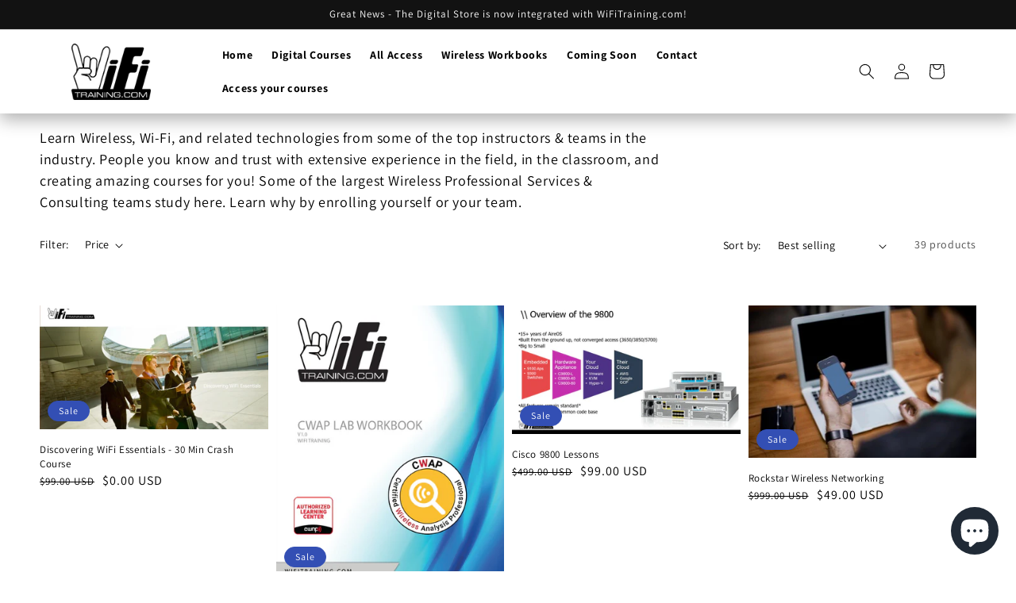

--- FILE ---
content_type: text/html; charset=utf-8
request_url: https://store.wifitraining.com/collections/wireless-training
body_size: 23156
content:
<!doctype html>
<html class="no-js" lang="en">
  <head>
    <meta charset="utf-8">
    <meta http-equiv="X-UA-Compatible" content="IE=edge">
    <meta name="viewport" content="width=device-width,initial-scale=1">
    <meta name="theme-color" content="">
    <link rel="canonical" href="https://store.wifitraining.com/collections/wireless-training">
    <link rel="preconnect" href="https://cdn.shopify.com" crossorigin>
    
    <link href="//store.wifitraining.com/cdn/shop/t/3/assets/custom.css?v=40057249622169754091746192969" rel="stylesheet"}} />
    <link rel="stylesheet" href="https://cdnjs.cloudflare.com/ajax/libs/font-awesome/5.8.2/css/all.min.css" integrity="sha512-rqQltXRuHxtPWhktpAZxLHUVJ3Eombn3hvk9PHjV/N5DMUYnzKPC1i3ub0mEXgFzsaZNeJcoE0YHq0j/GFsdGg==" crossorigin="anonymous" referrerpolicy="no-referrer" /><link rel="icon" type="image/png" href="//store.wifitraining.com/cdn/shop/files/favicon_32x32.png?v=1746092379"><link rel="preconnect" href="https://fonts.shopifycdn.com" crossorigin><title>
      Wireless Training
 &ndash; WiFi Training</title>

    
      <meta name="description" content="Learn Wireless, Wi-Fi, and related technologies from some of the top instructors &amp;amp; teams in the industry. People you know and trust with extensive experience in the field, in the classroom, and creating amazing courses for you! Some of the largest Wireless Professional Services &amp;amp; Consulting teams study here. Le">
    

    

<meta property="og:site_name" content="WiFi Training">
<meta property="og:url" content="https://store.wifitraining.com/collections/wireless-training">
<meta property="og:title" content="Wireless Training">
<meta property="og:type" content="product.group">
<meta property="og:description" content="Learn Wireless, Wi-Fi, and related technologies from some of the top instructors &amp;amp; teams in the industry. People you know and trust with extensive experience in the field, in the classroom, and creating amazing courses for you! Some of the largest Wireless Professional Services &amp;amp; Consulting teams study here. Le"><meta property="og:image" content="http://store.wifitraining.com/cdn/shop/files/wifiTraining_logo.jpg?v=1587584203">
  <meta property="og:image:secure_url" content="https://store.wifitraining.com/cdn/shop/files/wifiTraining_logo.jpg?v=1587584203">
  <meta property="og:image:width" content="998">
  <meta property="og:image:height" content="710"><meta name="twitter:site" content="@https://x.com/i/flow/login?redirect_after_login=%2Fwifitraining"><meta name="twitter:card" content="summary_large_image">
<meta name="twitter:title" content="Wireless Training">
<meta name="twitter:description" content="Learn Wireless, Wi-Fi, and related technologies from some of the top instructors &amp;amp; teams in the industry. People you know and trust with extensive experience in the field, in the classroom, and creating amazing courses for you! Some of the largest Wireless Professional Services &amp;amp; Consulting teams study here. Le">


    <script src="//store.wifitraining.com/cdn/shop/t/3/assets/global.js?v=14237263177399231171633364833" defer="defer"></script>
    <script>window.performance && window.performance.mark && window.performance.mark('shopify.content_for_header.start');</script><meta name="google-site-verification" content="6_K82hbSDC8_RIxpT-ZRXoERZCes6LF6aVG7_hiQX1k">
<meta id="shopify-digital-wallet" name="shopify-digital-wallet" content="/5584519214/digital_wallets/dialog">
<meta name="shopify-checkout-api-token" content="ecd8733ee94c305ec42758c3b1c52fee">
<meta id="in-context-paypal-metadata" data-shop-id="5584519214" data-venmo-supported="false" data-environment="production" data-locale="en_US" data-paypal-v4="true" data-currency="USD">
<link rel="alternate" type="application/atom+xml" title="Feed" href="/collections/wireless-training.atom" />
<link rel="next" href="/collections/wireless-training?page=2">
<link rel="alternate" hreflang="x-default" href="https://store.wifitraining.com/collections/wireless-training">
<link rel="alternate" hreflang="en" href="https://store.wifitraining.com/collections/wireless-training">
<link rel="alternate" hreflang="nn" href="https://store.wifitraining.com/nn/collections/wireless-training">
<link rel="alternate" hreflang="en-CA" href="https://store.wifitraining.com/en-ca/collections/wireless-training">
<link rel="alternate" type="application/json+oembed" href="https://store.wifitraining.com/collections/wireless-training.oembed">
<script async="async" src="/checkouts/internal/preloads.js?locale=en-US"></script>
<link rel="preconnect" href="https://shop.app" crossorigin="anonymous">
<script async="async" src="https://shop.app/checkouts/internal/preloads.js?locale=en-US&shop_id=5584519214" crossorigin="anonymous"></script>
<script id="apple-pay-shop-capabilities" type="application/json">{"shopId":5584519214,"countryCode":"US","currencyCode":"USD","merchantCapabilities":["supports3DS"],"merchantId":"gid:\/\/shopify\/Shop\/5584519214","merchantName":"WiFi Training","requiredBillingContactFields":["postalAddress","email"],"requiredShippingContactFields":["postalAddress","email"],"shippingType":"shipping","supportedNetworks":["visa","masterCard","amex","discover","elo","jcb"],"total":{"type":"pending","label":"WiFi Training","amount":"1.00"},"shopifyPaymentsEnabled":true,"supportsSubscriptions":true}</script>
<script id="shopify-features" type="application/json">{"accessToken":"ecd8733ee94c305ec42758c3b1c52fee","betas":["rich-media-storefront-analytics"],"domain":"store.wifitraining.com","predictiveSearch":true,"shopId":5584519214,"locale":"en"}</script>
<script>var Shopify = Shopify || {};
Shopify.shop = "wifi-training.myshopify.com";
Shopify.locale = "en";
Shopify.currency = {"active":"USD","rate":"1.0"};
Shopify.country = "US";
Shopify.theme = {"name":"Dawn","id":126406721708,"schema_name":"Dawn","schema_version":"2.3.0","theme_store_id":887,"role":"main"};
Shopify.theme.handle = "null";
Shopify.theme.style = {"id":null,"handle":null};
Shopify.cdnHost = "store.wifitraining.com/cdn";
Shopify.routes = Shopify.routes || {};
Shopify.routes.root = "/";</script>
<script type="module">!function(o){(o.Shopify=o.Shopify||{}).modules=!0}(window);</script>
<script>!function(o){function n(){var o=[];function n(){o.push(Array.prototype.slice.apply(arguments))}return n.q=o,n}var t=o.Shopify=o.Shopify||{};t.loadFeatures=n(),t.autoloadFeatures=n()}(window);</script>
<script>
  window.ShopifyPay = window.ShopifyPay || {};
  window.ShopifyPay.apiHost = "shop.app\/pay";
  window.ShopifyPay.redirectState = null;
</script>
<script id="shop-js-analytics" type="application/json">{"pageType":"collection"}</script>
<script defer="defer" async type="module" src="//store.wifitraining.com/cdn/shopifycloud/shop-js/modules/v2/client.init-shop-cart-sync_BdyHc3Nr.en.esm.js"></script>
<script defer="defer" async type="module" src="//store.wifitraining.com/cdn/shopifycloud/shop-js/modules/v2/chunk.common_Daul8nwZ.esm.js"></script>
<script type="module">
  await import("//store.wifitraining.com/cdn/shopifycloud/shop-js/modules/v2/client.init-shop-cart-sync_BdyHc3Nr.en.esm.js");
await import("//store.wifitraining.com/cdn/shopifycloud/shop-js/modules/v2/chunk.common_Daul8nwZ.esm.js");

  window.Shopify.SignInWithShop?.initShopCartSync?.({"fedCMEnabled":true,"windoidEnabled":true});

</script>
<script>
  window.Shopify = window.Shopify || {};
  if (!window.Shopify.featureAssets) window.Shopify.featureAssets = {};
  window.Shopify.featureAssets['shop-js'] = {"shop-cart-sync":["modules/v2/client.shop-cart-sync_QYOiDySF.en.esm.js","modules/v2/chunk.common_Daul8nwZ.esm.js"],"init-fed-cm":["modules/v2/client.init-fed-cm_DchLp9rc.en.esm.js","modules/v2/chunk.common_Daul8nwZ.esm.js"],"shop-button":["modules/v2/client.shop-button_OV7bAJc5.en.esm.js","modules/v2/chunk.common_Daul8nwZ.esm.js"],"init-windoid":["modules/v2/client.init-windoid_DwxFKQ8e.en.esm.js","modules/v2/chunk.common_Daul8nwZ.esm.js"],"shop-cash-offers":["modules/v2/client.shop-cash-offers_DWtL6Bq3.en.esm.js","modules/v2/chunk.common_Daul8nwZ.esm.js","modules/v2/chunk.modal_CQq8HTM6.esm.js"],"shop-toast-manager":["modules/v2/client.shop-toast-manager_CX9r1SjA.en.esm.js","modules/v2/chunk.common_Daul8nwZ.esm.js"],"init-shop-email-lookup-coordinator":["modules/v2/client.init-shop-email-lookup-coordinator_UhKnw74l.en.esm.js","modules/v2/chunk.common_Daul8nwZ.esm.js"],"pay-button":["modules/v2/client.pay-button_DzxNnLDY.en.esm.js","modules/v2/chunk.common_Daul8nwZ.esm.js"],"avatar":["modules/v2/client.avatar_BTnouDA3.en.esm.js"],"init-shop-cart-sync":["modules/v2/client.init-shop-cart-sync_BdyHc3Nr.en.esm.js","modules/v2/chunk.common_Daul8nwZ.esm.js"],"shop-login-button":["modules/v2/client.shop-login-button_D8B466_1.en.esm.js","modules/v2/chunk.common_Daul8nwZ.esm.js","modules/v2/chunk.modal_CQq8HTM6.esm.js"],"init-customer-accounts-sign-up":["modules/v2/client.init-customer-accounts-sign-up_C8fpPm4i.en.esm.js","modules/v2/client.shop-login-button_D8B466_1.en.esm.js","modules/v2/chunk.common_Daul8nwZ.esm.js","modules/v2/chunk.modal_CQq8HTM6.esm.js"],"init-shop-for-new-customer-accounts":["modules/v2/client.init-shop-for-new-customer-accounts_CVTO0Ztu.en.esm.js","modules/v2/client.shop-login-button_D8B466_1.en.esm.js","modules/v2/chunk.common_Daul8nwZ.esm.js","modules/v2/chunk.modal_CQq8HTM6.esm.js"],"init-customer-accounts":["modules/v2/client.init-customer-accounts_dRgKMfrE.en.esm.js","modules/v2/client.shop-login-button_D8B466_1.en.esm.js","modules/v2/chunk.common_Daul8nwZ.esm.js","modules/v2/chunk.modal_CQq8HTM6.esm.js"],"shop-follow-button":["modules/v2/client.shop-follow-button_CkZpjEct.en.esm.js","modules/v2/chunk.common_Daul8nwZ.esm.js","modules/v2/chunk.modal_CQq8HTM6.esm.js"],"lead-capture":["modules/v2/client.lead-capture_BntHBhfp.en.esm.js","modules/v2/chunk.common_Daul8nwZ.esm.js","modules/v2/chunk.modal_CQq8HTM6.esm.js"],"checkout-modal":["modules/v2/client.checkout-modal_CfxcYbTm.en.esm.js","modules/v2/chunk.common_Daul8nwZ.esm.js","modules/v2/chunk.modal_CQq8HTM6.esm.js"],"shop-login":["modules/v2/client.shop-login_Da4GZ2H6.en.esm.js","modules/v2/chunk.common_Daul8nwZ.esm.js","modules/v2/chunk.modal_CQq8HTM6.esm.js"],"payment-terms":["modules/v2/client.payment-terms_MV4M3zvL.en.esm.js","modules/v2/chunk.common_Daul8nwZ.esm.js","modules/v2/chunk.modal_CQq8HTM6.esm.js"]};
</script>
<script>(function() {
  var isLoaded = false;
  function asyncLoad() {
    if (isLoaded) return;
    isLoaded = true;
    var urls = ["https:\/\/bingshoppingtool-t2app-prod.trafficmanager.net\/uet\/tracking_script?shop=wifi-training.myshopify.com"];
    for (var i = 0; i < urls.length; i++) {
      var s = document.createElement('script');
      s.type = 'text/javascript';
      s.async = true;
      s.src = urls[i];
      var x = document.getElementsByTagName('script')[0];
      x.parentNode.insertBefore(s, x);
    }
  };
  if(window.attachEvent) {
    window.attachEvent('onload', asyncLoad);
  } else {
    window.addEventListener('load', asyncLoad, false);
  }
})();</script>
<script id="__st">var __st={"a":5584519214,"offset":-21600,"reqid":"29a1f792-82b7-4ea6-af6d-d4eb8051d47f-1769014183","pageurl":"store.wifitraining.com\/collections\/wireless-training","u":"a08d3521e33c","p":"collection","rtyp":"collection","rid":279282155692};</script>
<script>window.ShopifyPaypalV4VisibilityTracking = true;</script>
<script id="captcha-bootstrap">!function(){'use strict';const t='contact',e='account',n='new_comment',o=[[t,t],['blogs',n],['comments',n],[t,'customer']],c=[[e,'customer_login'],[e,'guest_login'],[e,'recover_customer_password'],[e,'create_customer']],r=t=>t.map((([t,e])=>`form[action*='/${t}']:not([data-nocaptcha='true']) input[name='form_type'][value='${e}']`)).join(','),a=t=>()=>t?[...document.querySelectorAll(t)].map((t=>t.form)):[];function s(){const t=[...o],e=r(t);return a(e)}const i='password',u='form_key',d=['recaptcha-v3-token','g-recaptcha-response','h-captcha-response',i],f=()=>{try{return window.sessionStorage}catch{return}},m='__shopify_v',_=t=>t.elements[u];function p(t,e,n=!1){try{const o=window.sessionStorage,c=JSON.parse(o.getItem(e)),{data:r}=function(t){const{data:e,action:n}=t;return t[m]||n?{data:e,action:n}:{data:t,action:n}}(c);for(const[e,n]of Object.entries(r))t.elements[e]&&(t.elements[e].value=n);n&&o.removeItem(e)}catch(o){console.error('form repopulation failed',{error:o})}}const l='form_type',E='cptcha';function T(t){t.dataset[E]=!0}const w=window,h=w.document,L='Shopify',v='ce_forms',y='captcha';let A=!1;((t,e)=>{const n=(g='f06e6c50-85a8-45c8-87d0-21a2b65856fe',I='https://cdn.shopify.com/shopifycloud/storefront-forms-hcaptcha/ce_storefront_forms_captcha_hcaptcha.v1.5.2.iife.js',D={infoText:'Protected by hCaptcha',privacyText:'Privacy',termsText:'Terms'},(t,e,n)=>{const o=w[L][v],c=o.bindForm;if(c)return c(t,g,e,D).then(n);var r;o.q.push([[t,g,e,D],n]),r=I,A||(h.body.append(Object.assign(h.createElement('script'),{id:'captcha-provider',async:!0,src:r})),A=!0)});var g,I,D;w[L]=w[L]||{},w[L][v]=w[L][v]||{},w[L][v].q=[],w[L][y]=w[L][y]||{},w[L][y].protect=function(t,e){n(t,void 0,e),T(t)},Object.freeze(w[L][y]),function(t,e,n,w,h,L){const[v,y,A,g]=function(t,e,n){const i=e?o:[],u=t?c:[],d=[...i,...u],f=r(d),m=r(i),_=r(d.filter((([t,e])=>n.includes(e))));return[a(f),a(m),a(_),s()]}(w,h,L),I=t=>{const e=t.target;return e instanceof HTMLFormElement?e:e&&e.form},D=t=>v().includes(t);t.addEventListener('submit',(t=>{const e=I(t);if(!e)return;const n=D(e)&&!e.dataset.hcaptchaBound&&!e.dataset.recaptchaBound,o=_(e),c=g().includes(e)&&(!o||!o.value);(n||c)&&t.preventDefault(),c&&!n&&(function(t){try{if(!f())return;!function(t){const e=f();if(!e)return;const n=_(t);if(!n)return;const o=n.value;o&&e.removeItem(o)}(t);const e=Array.from(Array(32),(()=>Math.random().toString(36)[2])).join('');!function(t,e){_(t)||t.append(Object.assign(document.createElement('input'),{type:'hidden',name:u})),t.elements[u].value=e}(t,e),function(t,e){const n=f();if(!n)return;const o=[...t.querySelectorAll(`input[type='${i}']`)].map((({name:t})=>t)),c=[...d,...o],r={};for(const[a,s]of new FormData(t).entries())c.includes(a)||(r[a]=s);n.setItem(e,JSON.stringify({[m]:1,action:t.action,data:r}))}(t,e)}catch(e){console.error('failed to persist form',e)}}(e),e.submit())}));const S=(t,e)=>{t&&!t.dataset[E]&&(n(t,e.some((e=>e===t))),T(t))};for(const o of['focusin','change'])t.addEventListener(o,(t=>{const e=I(t);D(e)&&S(e,y())}));const B=e.get('form_key'),M=e.get(l),P=B&&M;t.addEventListener('DOMContentLoaded',(()=>{const t=y();if(P)for(const e of t)e.elements[l].value===M&&p(e,B);[...new Set([...A(),...v().filter((t=>'true'===t.dataset.shopifyCaptcha))])].forEach((e=>S(e,t)))}))}(h,new URLSearchParams(w.location.search),n,t,e,['guest_login'])})(!1,!0)}();</script>
<script integrity="sha256-4kQ18oKyAcykRKYeNunJcIwy7WH5gtpwJnB7kiuLZ1E=" data-source-attribution="shopify.loadfeatures" defer="defer" src="//store.wifitraining.com/cdn/shopifycloud/storefront/assets/storefront/load_feature-a0a9edcb.js" crossorigin="anonymous"></script>
<script crossorigin="anonymous" defer="defer" src="//store.wifitraining.com/cdn/shopifycloud/storefront/assets/shopify_pay/storefront-65b4c6d7.js?v=20250812"></script>
<script data-source-attribution="shopify.dynamic_checkout.dynamic.init">var Shopify=Shopify||{};Shopify.PaymentButton=Shopify.PaymentButton||{isStorefrontPortableWallets:!0,init:function(){window.Shopify.PaymentButton.init=function(){};var t=document.createElement("script");t.src="https://store.wifitraining.com/cdn/shopifycloud/portable-wallets/latest/portable-wallets.en.js",t.type="module",document.head.appendChild(t)}};
</script>
<script data-source-attribution="shopify.dynamic_checkout.buyer_consent">
  function portableWalletsHideBuyerConsent(e){var t=document.getElementById("shopify-buyer-consent"),n=document.getElementById("shopify-subscription-policy-button");t&&n&&(t.classList.add("hidden"),t.setAttribute("aria-hidden","true"),n.removeEventListener("click",e))}function portableWalletsShowBuyerConsent(e){var t=document.getElementById("shopify-buyer-consent"),n=document.getElementById("shopify-subscription-policy-button");t&&n&&(t.classList.remove("hidden"),t.removeAttribute("aria-hidden"),n.addEventListener("click",e))}window.Shopify?.PaymentButton&&(window.Shopify.PaymentButton.hideBuyerConsent=portableWalletsHideBuyerConsent,window.Shopify.PaymentButton.showBuyerConsent=portableWalletsShowBuyerConsent);
</script>
<script data-source-attribution="shopify.dynamic_checkout.cart.bootstrap">document.addEventListener("DOMContentLoaded",(function(){function t(){return document.querySelector("shopify-accelerated-checkout-cart, shopify-accelerated-checkout")}if(t())Shopify.PaymentButton.init();else{new MutationObserver((function(e,n){t()&&(Shopify.PaymentButton.init(),n.disconnect())})).observe(document.body,{childList:!0,subtree:!0})}}));
</script>
<link id="shopify-accelerated-checkout-styles" rel="stylesheet" media="screen" href="https://store.wifitraining.com/cdn/shopifycloud/portable-wallets/latest/accelerated-checkout-backwards-compat.css" crossorigin="anonymous">
<style id="shopify-accelerated-checkout-cart">
        #shopify-buyer-consent {
  margin-top: 1em;
  display: inline-block;
  width: 100%;
}

#shopify-buyer-consent.hidden {
  display: none;
}

#shopify-subscription-policy-button {
  background: none;
  border: none;
  padding: 0;
  text-decoration: underline;
  font-size: inherit;
  cursor: pointer;
}

#shopify-subscription-policy-button::before {
  box-shadow: none;
}

      </style>
<script id="sections-script" data-sections="header,footer" defer="defer" src="//store.wifitraining.com/cdn/shop/t/3/compiled_assets/scripts.js?v=688"></script>
<script>window.performance && window.performance.mark && window.performance.mark('shopify.content_for_header.end');</script>


    <style data-shopify>
      @font-face {
  font-family: Assistant;
  font-weight: 400;
  font-style: normal;
  font-display: swap;
  src: url("//store.wifitraining.com/cdn/fonts/assistant/assistant_n4.9120912a469cad1cc292572851508ca49d12e768.woff2") format("woff2"),
       url("//store.wifitraining.com/cdn/fonts/assistant/assistant_n4.6e9875ce64e0fefcd3f4446b7ec9036b3ddd2985.woff") format("woff");
}

      @font-face {
  font-family: Assistant;
  font-weight: 700;
  font-style: normal;
  font-display: swap;
  src: url("//store.wifitraining.com/cdn/fonts/assistant/assistant_n7.bf44452348ec8b8efa3aa3068825305886b1c83c.woff2") format("woff2"),
       url("//store.wifitraining.com/cdn/fonts/assistant/assistant_n7.0c887fee83f6b3bda822f1150b912c72da0f7b64.woff") format("woff");
}

      
      
      @font-face {
  font-family: Assistant;
  font-weight: 400;
  font-style: normal;
  font-display: swap;
  src: url("//store.wifitraining.com/cdn/fonts/assistant/assistant_n4.9120912a469cad1cc292572851508ca49d12e768.woff2") format("woff2"),
       url("//store.wifitraining.com/cdn/fonts/assistant/assistant_n4.6e9875ce64e0fefcd3f4446b7ec9036b3ddd2985.woff") format("woff");
}


      :root {
        --font-body-family: Assistant, sans-serif;
        --font-body-style: normal;
        --font-body-weight: 400;

        --font-heading-family: Assistant, sans-serif;
        --font-heading-style: normal;
        --font-heading-weight: 400;

        --font-body-scale: 1.0;
        --font-heading-scale: 1.0;

        --color-base-text: 18, 18, 18;
        --color-base-background-1: 255, 255, 255;
        --color-base-background-2: 243, 243, 243;
        --color-base-solid-button-labels: 255, 255, 255;
        --color-base-outline-button-labels: 18, 18, 18;
        --color-base-accent-1: 18, 18, 18;
        --color-base-accent-2: 51, 79, 180;
        --payment-terms-background-color: #FFFFFF;

        --gradient-base-background-1: #FFFFFF;
        --gradient-base-background-2: #F3F3F3;
        --gradient-base-accent-1: #121212;
        --gradient-base-accent-2: #334FB4;

        --page-width: 160rem;
        --page-width-margin: 2rem;
      }

      *,
      *::before,
      *::after {
        box-sizing: inherit;
      }

      html {
        box-sizing: border-box;
        font-size: calc(var(--font-body-scale) * 62.5%);
        height: 100%;
      }

      body {
        display: grid;
        grid-template-rows: auto auto 1fr auto;
        grid-template-columns: 100%;
        min-height: 100%;
        margin: 0;
        font-size: 1.5rem;
        letter-spacing: 0.06rem;
        line-height: calc(1 + 0.8 / var(--font-body-scale));
        font-family: var(--font-body-family);
        font-style: var(--font-body-style);
        font-weight: var(--font-body-weight);
      }

      @media screen and (min-width: 750px) {
        body {
          font-size: 1.6rem;
        }
      }
    </style>

    <link href="//store.wifitraining.com/cdn/shop/t/3/assets/base.css?v=41329349653235679521746453384" rel="stylesheet" type="text/css" media="all" />
<link rel="preload" as="font" href="//store.wifitraining.com/cdn/fonts/assistant/assistant_n4.9120912a469cad1cc292572851508ca49d12e768.woff2" type="font/woff2" crossorigin><link rel="preload" as="font" href="//store.wifitraining.com/cdn/fonts/assistant/assistant_n4.9120912a469cad1cc292572851508ca49d12e768.woff2" type="font/woff2" crossorigin><link rel="stylesheet" href="//store.wifitraining.com/cdn/shop/t/3/assets/component-predictive-search.css?v=10425135875555615991634765579" media="print" onload="this.media='all'"><script>document.documentElement.className = document.documentElement.className.replace('no-js', 'js');</script>
  <script src="https://cdn.shopify.com/extensions/e8878072-2f6b-4e89-8082-94b04320908d/inbox-1254/assets/inbox-chat-loader.js" type="text/javascript" defer="defer"></script>
<link href="https://monorail-edge.shopifysvc.com" rel="dns-prefetch">
<script>(function(){if ("sendBeacon" in navigator && "performance" in window) {try {var session_token_from_headers = performance.getEntriesByType('navigation')[0].serverTiming.find(x => x.name == '_s').description;} catch {var session_token_from_headers = undefined;}var session_cookie_matches = document.cookie.match(/_shopify_s=([^;]*)/);var session_token_from_cookie = session_cookie_matches && session_cookie_matches.length === 2 ? session_cookie_matches[1] : "";var session_token = session_token_from_headers || session_token_from_cookie || "";function handle_abandonment_event(e) {var entries = performance.getEntries().filter(function(entry) {return /monorail-edge.shopifysvc.com/.test(entry.name);});if (!window.abandonment_tracked && entries.length === 0) {window.abandonment_tracked = true;var currentMs = Date.now();var navigation_start = performance.timing.navigationStart;var payload = {shop_id: 5584519214,url: window.location.href,navigation_start,duration: currentMs - navigation_start,session_token,page_type: "collection"};window.navigator.sendBeacon("https://monorail-edge.shopifysvc.com/v1/produce", JSON.stringify({schema_id: "online_store_buyer_site_abandonment/1.1",payload: payload,metadata: {event_created_at_ms: currentMs,event_sent_at_ms: currentMs}}));}}window.addEventListener('pagehide', handle_abandonment_event);}}());</script>
<script id="web-pixels-manager-setup">(function e(e,d,r,n,o){if(void 0===o&&(o={}),!Boolean(null===(a=null===(i=window.Shopify)||void 0===i?void 0:i.analytics)||void 0===a?void 0:a.replayQueue)){var i,a;window.Shopify=window.Shopify||{};var t=window.Shopify;t.analytics=t.analytics||{};var s=t.analytics;s.replayQueue=[],s.publish=function(e,d,r){return s.replayQueue.push([e,d,r]),!0};try{self.performance.mark("wpm:start")}catch(e){}var l=function(){var e={modern:/Edge?\/(1{2}[4-9]|1[2-9]\d|[2-9]\d{2}|\d{4,})\.\d+(\.\d+|)|Firefox\/(1{2}[4-9]|1[2-9]\d|[2-9]\d{2}|\d{4,})\.\d+(\.\d+|)|Chrom(ium|e)\/(9{2}|\d{3,})\.\d+(\.\d+|)|(Maci|X1{2}).+ Version\/(15\.\d+|(1[6-9]|[2-9]\d|\d{3,})\.\d+)([,.]\d+|)( \(\w+\)|)( Mobile\/\w+|) Safari\/|Chrome.+OPR\/(9{2}|\d{3,})\.\d+\.\d+|(CPU[ +]OS|iPhone[ +]OS|CPU[ +]iPhone|CPU IPhone OS|CPU iPad OS)[ +]+(15[._]\d+|(1[6-9]|[2-9]\d|\d{3,})[._]\d+)([._]\d+|)|Android:?[ /-](13[3-9]|1[4-9]\d|[2-9]\d{2}|\d{4,})(\.\d+|)(\.\d+|)|Android.+Firefox\/(13[5-9]|1[4-9]\d|[2-9]\d{2}|\d{4,})\.\d+(\.\d+|)|Android.+Chrom(ium|e)\/(13[3-9]|1[4-9]\d|[2-9]\d{2}|\d{4,})\.\d+(\.\d+|)|SamsungBrowser\/([2-9]\d|\d{3,})\.\d+/,legacy:/Edge?\/(1[6-9]|[2-9]\d|\d{3,})\.\d+(\.\d+|)|Firefox\/(5[4-9]|[6-9]\d|\d{3,})\.\d+(\.\d+|)|Chrom(ium|e)\/(5[1-9]|[6-9]\d|\d{3,})\.\d+(\.\d+|)([\d.]+$|.*Safari\/(?![\d.]+ Edge\/[\d.]+$))|(Maci|X1{2}).+ Version\/(10\.\d+|(1[1-9]|[2-9]\d|\d{3,})\.\d+)([,.]\d+|)( \(\w+\)|)( Mobile\/\w+|) Safari\/|Chrome.+OPR\/(3[89]|[4-9]\d|\d{3,})\.\d+\.\d+|(CPU[ +]OS|iPhone[ +]OS|CPU[ +]iPhone|CPU IPhone OS|CPU iPad OS)[ +]+(10[._]\d+|(1[1-9]|[2-9]\d|\d{3,})[._]\d+)([._]\d+|)|Android:?[ /-](13[3-9]|1[4-9]\d|[2-9]\d{2}|\d{4,})(\.\d+|)(\.\d+|)|Mobile Safari.+OPR\/([89]\d|\d{3,})\.\d+\.\d+|Android.+Firefox\/(13[5-9]|1[4-9]\d|[2-9]\d{2}|\d{4,})\.\d+(\.\d+|)|Android.+Chrom(ium|e)\/(13[3-9]|1[4-9]\d|[2-9]\d{2}|\d{4,})\.\d+(\.\d+|)|Android.+(UC? ?Browser|UCWEB|U3)[ /]?(15\.([5-9]|\d{2,})|(1[6-9]|[2-9]\d|\d{3,})\.\d+)\.\d+|SamsungBrowser\/(5\.\d+|([6-9]|\d{2,})\.\d+)|Android.+MQ{2}Browser\/(14(\.(9|\d{2,})|)|(1[5-9]|[2-9]\d|\d{3,})(\.\d+|))(\.\d+|)|K[Aa][Ii]OS\/(3\.\d+|([4-9]|\d{2,})\.\d+)(\.\d+|)/},d=e.modern,r=e.legacy,n=navigator.userAgent;return n.match(d)?"modern":n.match(r)?"legacy":"unknown"}(),u="modern"===l?"modern":"legacy",c=(null!=n?n:{modern:"",legacy:""})[u],f=function(e){return[e.baseUrl,"/wpm","/b",e.hashVersion,"modern"===e.buildTarget?"m":"l",".js"].join("")}({baseUrl:d,hashVersion:r,buildTarget:u}),m=function(e){var d=e.version,r=e.bundleTarget,n=e.surface,o=e.pageUrl,i=e.monorailEndpoint;return{emit:function(e){var a=e.status,t=e.errorMsg,s=(new Date).getTime(),l=JSON.stringify({metadata:{event_sent_at_ms:s},events:[{schema_id:"web_pixels_manager_load/3.1",payload:{version:d,bundle_target:r,page_url:o,status:a,surface:n,error_msg:t},metadata:{event_created_at_ms:s}}]});if(!i)return console&&console.warn&&console.warn("[Web Pixels Manager] No Monorail endpoint provided, skipping logging."),!1;try{return self.navigator.sendBeacon.bind(self.navigator)(i,l)}catch(e){}var u=new XMLHttpRequest;try{return u.open("POST",i,!0),u.setRequestHeader("Content-Type","text/plain"),u.send(l),!0}catch(e){return console&&console.warn&&console.warn("[Web Pixels Manager] Got an unhandled error while logging to Monorail."),!1}}}}({version:r,bundleTarget:l,surface:e.surface,pageUrl:self.location.href,monorailEndpoint:e.monorailEndpoint});try{o.browserTarget=l,function(e){var d=e.src,r=e.async,n=void 0===r||r,o=e.onload,i=e.onerror,a=e.sri,t=e.scriptDataAttributes,s=void 0===t?{}:t,l=document.createElement("script"),u=document.querySelector("head"),c=document.querySelector("body");if(l.async=n,l.src=d,a&&(l.integrity=a,l.crossOrigin="anonymous"),s)for(var f in s)if(Object.prototype.hasOwnProperty.call(s,f))try{l.dataset[f]=s[f]}catch(e){}if(o&&l.addEventListener("load",o),i&&l.addEventListener("error",i),u)u.appendChild(l);else{if(!c)throw new Error("Did not find a head or body element to append the script");c.appendChild(l)}}({src:f,async:!0,onload:function(){if(!function(){var e,d;return Boolean(null===(d=null===(e=window.Shopify)||void 0===e?void 0:e.analytics)||void 0===d?void 0:d.initialized)}()){var d=window.webPixelsManager.init(e)||void 0;if(d){var r=window.Shopify.analytics;r.replayQueue.forEach((function(e){var r=e[0],n=e[1],o=e[2];d.publishCustomEvent(r,n,o)})),r.replayQueue=[],r.publish=d.publishCustomEvent,r.visitor=d.visitor,r.initialized=!0}}},onerror:function(){return m.emit({status:"failed",errorMsg:"".concat(f," has failed to load")})},sri:function(e){var d=/^sha384-[A-Za-z0-9+/=]+$/;return"string"==typeof e&&d.test(e)}(c)?c:"",scriptDataAttributes:o}),m.emit({status:"loading"})}catch(e){m.emit({status:"failed",errorMsg:(null==e?void 0:e.message)||"Unknown error"})}}})({shopId: 5584519214,storefrontBaseUrl: "https://store.wifitraining.com",extensionsBaseUrl: "https://extensions.shopifycdn.com/cdn/shopifycloud/web-pixels-manager",monorailEndpoint: "https://monorail-edge.shopifysvc.com/unstable/produce_batch",surface: "storefront-renderer",enabledBetaFlags: ["2dca8a86"],webPixelsConfigList: [{"id":"1518993580","configuration":"{\"ti\":\"56375848\",\"endpoint\":\"https:\/\/bat.bing.com\/action\/0\"}","eventPayloadVersion":"v1","runtimeContext":"STRICT","scriptVersion":"5ee93563fe31b11d2d65e2f09a5229dc","type":"APP","apiClientId":2997493,"privacyPurposes":["ANALYTICS","MARKETING","SALE_OF_DATA"],"dataSharingAdjustments":{"protectedCustomerApprovalScopes":["read_customer_personal_data"]}},{"id":"491782316","configuration":"{\"config\":\"{\\\"google_tag_ids\\\":[\\\"AW-1027630179\\\",\\\"GT-5R3WDXL\\\"],\\\"target_country\\\":\\\"US\\\",\\\"gtag_events\\\":[{\\\"type\\\":\\\"begin_checkout\\\",\\\"action_label\\\":\\\"AW-1027630179\\\/q0xuCLSQkaoBEOPIgeoD\\\"},{\\\"type\\\":\\\"search\\\",\\\"action_label\\\":\\\"AW-1027630179\\\/lrkhCLeQkaoBEOPIgeoD\\\"},{\\\"type\\\":\\\"view_item\\\",\\\"action_label\\\":[\\\"AW-1027630179\\\/nXMhCK6QkaoBEOPIgeoD\\\",\\\"MC-XNKC5X24ZR\\\"]},{\\\"type\\\":\\\"purchase\\\",\\\"action_label\\\":[\\\"AW-1027630179\\\/iBb4CKuQkaoBEOPIgeoD\\\",\\\"MC-XNKC5X24ZR\\\"]},{\\\"type\\\":\\\"page_view\\\",\\\"action_label\\\":[\\\"AW-1027630179\\\/K8efCKiQkaoBEOPIgeoD\\\",\\\"MC-XNKC5X24ZR\\\"]},{\\\"type\\\":\\\"add_payment_info\\\",\\\"action_label\\\":\\\"AW-1027630179\\\/t8jFCLqQkaoBEOPIgeoD\\\"},{\\\"type\\\":\\\"add_to_cart\\\",\\\"action_label\\\":\\\"AW-1027630179\\\/6ZBiCLGQkaoBEOPIgeoD\\\"}],\\\"enable_monitoring_mode\\\":false}\"}","eventPayloadVersion":"v1","runtimeContext":"OPEN","scriptVersion":"b2a88bafab3e21179ed38636efcd8a93","type":"APP","apiClientId":1780363,"privacyPurposes":[],"dataSharingAdjustments":{"protectedCustomerApprovalScopes":["read_customer_address","read_customer_email","read_customer_name","read_customer_personal_data","read_customer_phone"]}},{"id":"163086508","configuration":"{\"pixel_id\":\"677156109461986\",\"pixel_type\":\"facebook_pixel\",\"metaapp_system_user_token\":\"-\"}","eventPayloadVersion":"v1","runtimeContext":"OPEN","scriptVersion":"ca16bc87fe92b6042fbaa3acc2fbdaa6","type":"APP","apiClientId":2329312,"privacyPurposes":["ANALYTICS","MARKETING","SALE_OF_DATA"],"dataSharingAdjustments":{"protectedCustomerApprovalScopes":["read_customer_address","read_customer_email","read_customer_name","read_customer_personal_data","read_customer_phone"]}},{"id":"shopify-app-pixel","configuration":"{}","eventPayloadVersion":"v1","runtimeContext":"STRICT","scriptVersion":"0450","apiClientId":"shopify-pixel","type":"APP","privacyPurposes":["ANALYTICS","MARKETING"]},{"id":"shopify-custom-pixel","eventPayloadVersion":"v1","runtimeContext":"LAX","scriptVersion":"0450","apiClientId":"shopify-pixel","type":"CUSTOM","privacyPurposes":["ANALYTICS","MARKETING"]}],isMerchantRequest: false,initData: {"shop":{"name":"WiFi Training","paymentSettings":{"currencyCode":"USD"},"myshopifyDomain":"wifi-training.myshopify.com","countryCode":"US","storefrontUrl":"https:\/\/store.wifitraining.com"},"customer":null,"cart":null,"checkout":null,"productVariants":[],"purchasingCompany":null},},"https://store.wifitraining.com/cdn","fcfee988w5aeb613cpc8e4bc33m6693e112",{"modern":"","legacy":""},{"shopId":"5584519214","storefrontBaseUrl":"https:\/\/store.wifitraining.com","extensionBaseUrl":"https:\/\/extensions.shopifycdn.com\/cdn\/shopifycloud\/web-pixels-manager","surface":"storefront-renderer","enabledBetaFlags":"[\"2dca8a86\"]","isMerchantRequest":"false","hashVersion":"fcfee988w5aeb613cpc8e4bc33m6693e112","publish":"custom","events":"[[\"page_viewed\",{}],[\"collection_viewed\",{\"collection\":{\"id\":\"279282155692\",\"title\":\"Wireless Training\",\"productVariants\":[{\"price\":{\"amount\":0.0,\"currencyCode\":\"USD\"},\"product\":{\"title\":\"Discovering WiFi Essentials - 30 Min Crash Course\",\"vendor\":\"WiFi Training\",\"id\":\"4407125540922\",\"untranslatedTitle\":\"Discovering WiFi Essentials - 30 Min Crash Course\",\"url\":\"\/products\/discovering-wifi-essentials-30-min-crash-course\",\"type\":\"Digital Course\"},\"id\":\"31351398531130\",\"image\":{\"src\":\"\/\/store.wifitraining.com\/cdn\/shop\/products\/DiscoveringWiFiEssentials.jpg?v=1583855718\"},\"sku\":\"DWE1\",\"title\":\"Default Title\",\"untranslatedTitle\":\"Default Title\"},{\"price\":{\"amount\":299.0,\"currencyCode\":\"USD\"},\"product\":{\"title\":\"LAB Workbook for Wireless Analysis Professionals and CWAP\",\"vendor\":\"WiFi Training\",\"id\":\"1992946516014\",\"untranslatedTitle\":\"LAB Workbook for Wireless Analysis Professionals and CWAP\",\"url\":\"\/products\/lab-workbook-for-cwap-students\",\"type\":\"LAB Workbook\"},\"id\":\"17501523804206\",\"image\":{\"src\":\"\/\/store.wifitraining.com\/cdn\/shop\/products\/CWAP_Lab_Guide_v1_Cover.jpg?v=1567536882\"},\"sku\":\"WT-CWAP-WB1-2\",\"title\":\"Default Title\",\"untranslatedTitle\":\"Default Title\"},{\"price\":{\"amount\":99.0,\"currencyCode\":\"USD\"},\"product\":{\"title\":\"Cisco 9800 Lessons\",\"vendor\":\"WiFi Training\",\"id\":\"4437769486394\",\"untranslatedTitle\":\"Cisco 9800 Lessons\",\"url\":\"\/products\/cisco-9800-lessons\",\"type\":\"Digital Course\"},\"id\":\"31471862153274\",\"image\":{\"src\":\"\/\/store.wifitraining.com\/cdn\/shop\/products\/C9800Class.jpg?v=1588051620\"},\"sku\":\"C9800KF\",\"title\":\"Default Title\",\"untranslatedTitle\":\"Default Title\"},{\"price\":{\"amount\":49.0,\"currencyCode\":\"USD\"},\"product\":{\"title\":\"Rockstar Wireless Networking\",\"vendor\":\"WiFi Training\",\"id\":\"4372039368762\",\"untranslatedTitle\":\"Rockstar Wireless Networking\",\"url\":\"\/products\/rockstar-wireless-networking\",\"type\":\"Digital Course\"},\"id\":\"31263330533434\",\"image\":{\"src\":\"\/\/store.wifitraining.com\/cdn\/shop\/products\/image.jpg?v=1576376003\"},\"sku\":\"RWNv1\",\"title\":\"Default Title\",\"untranslatedTitle\":\"Default Title\"},{\"price\":{\"amount\":299.0,\"currencyCode\":\"USD\"},\"product\":{\"title\":\"Cisco 9800 Rockstar\",\"vendor\":\"WiFi Training\",\"id\":\"6598957433004\",\"untranslatedTitle\":\"Cisco 9800 Rockstar\",\"url\":\"\/products\/cisco-9800-rockstar\",\"type\":\"Digital Course\"},\"id\":\"39441814487212\",\"image\":{\"src\":\"\/\/store.wifitraining.com\/cdn\/shop\/products\/C9800Rockstar-Cover.jpg?v=1617309332\"},\"sku\":\"C9800RS\",\"title\":\"Default Title\",\"untranslatedTitle\":\"Default Title\"},{\"price\":{\"amount\":0.0,\"currencyCode\":\"USD\"},\"product\":{\"title\":\"World Class Surveys w George Stefanick - LIVE Session\",\"vendor\":\"WiFi Training\",\"id\":\"7255082959020\",\"untranslatedTitle\":\"World Class Surveys w George Stefanick - LIVE Session\",\"url\":\"\/products\/world-class-surveys-w-george-stefanick-live-session\",\"type\":\"Live Session\"},\"id\":\"41494438477996\",\"image\":{\"src\":\"\/\/store.wifitraining.com\/cdn\/shop\/products\/MyPost.png?v=1650292343\"},\"sku\":\"WCSwGS-LS\",\"title\":\"Default Title\",\"untranslatedTitle\":\"Default Title\"},{\"price\":{\"amount\":399.0,\"currencyCode\":\"USD\"},\"product\":{\"title\":\"Rockstar Wireless Analysis\",\"vendor\":\"WiFi Training\",\"id\":\"7033568428204\",\"untranslatedTitle\":\"Rockstar Wireless Analysis\",\"url\":\"\/products\/rockstar-wireless-analysis\",\"type\":\"Digital Course\"},\"id\":\"40717005521068\",\"image\":{\"src\":\"\/\/store.wifitraining.com\/cdn\/shop\/products\/Rockstar-Wireless-Analysis.jpg?v=1634654015\"},\"sku\":\"RSWA\",\"title\":\"Default Title\",\"untranslatedTitle\":\"Default Title\"},{\"price\":{\"amount\":199.0,\"currencyCode\":\"USD\"},\"product\":{\"title\":\"Cisco ISE Lessons - Wireless\",\"vendor\":\"WiFi Training\",\"id\":\"4559610347578\",\"untranslatedTitle\":\"Cisco ISE Lessons - Wireless\",\"url\":\"\/products\/cisco-ise-lessons-wireless\",\"type\":\"Digital Course\"},\"id\":\"32022441295930\",\"image\":{\"src\":\"\/\/store.wifitraining.com\/cdn\/shop\/products\/CiscoISELessons-WirelessCover.png?v=1602267208\"},\"sku\":\"ISEL-W\",\"title\":\"Default Title\",\"untranslatedTitle\":\"Default Title\"},{\"price\":{\"amount\":99.0,\"currencyCode\":\"USD\"},\"product\":{\"title\":\"Introduction to WiFi Automation\",\"vendor\":\"WiFi Training\",\"id\":\"4538935279674\",\"untranslatedTitle\":\"Introduction to WiFi Automation\",\"url\":\"\/products\/introduction-to-wifi-automation\",\"type\":\"Digital Course\"},\"id\":\"31894486089786\",\"image\":{\"src\":\"\/\/store.wifitraining.com\/cdn\/shop\/products\/IntrotoWiFiAutomation-CoverImage.png?v=1597682374\"},\"sku\":\"IWAv1\",\"title\":\"Default Title\",\"untranslatedTitle\":\"Default Title\"},{\"price\":{\"amount\":99.0,\"currencyCode\":\"USD\"},\"product\":{\"title\":\"WiFi6 Lessons\",\"vendor\":\"WiFi Training\",\"id\":\"4489077719098\",\"untranslatedTitle\":\"WiFi6 Lessons\",\"url\":\"\/products\/wifi6-lessons\",\"type\":\"Digital Course\"},\"id\":\"31729404149818\",\"image\":{\"src\":\"\/\/store.wifitraining.com\/cdn\/shop\/products\/WiFi6WTLogo.jpg?v=1592264665\"},\"sku\":\"WiFi6LessonSU\",\"title\":\"Default Title\",\"untranslatedTitle\":\"Default Title\"},{\"price\":{\"amount\":199.0,\"currencyCode\":\"USD\"},\"product\":{\"title\":\"Fast Roaming Lessons\",\"vendor\":\"WiFi Training\",\"id\":\"4577647689786\",\"untranslatedTitle\":\"Fast Roaming Lessons\",\"url\":\"\/products\/fast-roaming-lessons\",\"type\":\"Digital Course\"},\"id\":\"32095711887418\",\"image\":{\"src\":\"\/\/store.wifitraining.com\/cdn\/shop\/products\/FastRoamingLessons-CoverArt.png?v=1603212219\"},\"sku\":\"FastRoamL\",\"title\":\"Default Title\",\"untranslatedTitle\":\"Default Title\"},{\"price\":{\"amount\":299.0,\"currencyCode\":\"USD\"},\"product\":{\"title\":\"Rockstar WLAN Surveys\",\"vendor\":\"WiFi Training\",\"id\":\"6244152377516\",\"untranslatedTitle\":\"Rockstar WLAN Surveys\",\"url\":\"\/products\/rockstar-wlan-design\",\"type\":\"Digital Course\"},\"id\":\"38013656301740\",\"image\":{\"src\":\"\/\/store.wifitraining.com\/cdn\/shop\/products\/RockstarWLANSurveys.png?v=1613005536\"},\"sku\":\"RockstarWLANDesign\",\"title\":\"Default Title\",\"untranslatedTitle\":\"Default Title\"}]}}]]"});</script><script>
  window.ShopifyAnalytics = window.ShopifyAnalytics || {};
  window.ShopifyAnalytics.meta = window.ShopifyAnalytics.meta || {};
  window.ShopifyAnalytics.meta.currency = 'USD';
  var meta = {"products":[{"id":4407125540922,"gid":"gid:\/\/shopify\/Product\/4407125540922","vendor":"WiFi Training","type":"Digital Course","handle":"discovering-wifi-essentials-30-min-crash-course","variants":[{"id":31351398531130,"price":0,"name":"Discovering WiFi Essentials - 30 Min Crash Course","public_title":null,"sku":"DWE1"}],"remote":false},{"id":1992946516014,"gid":"gid:\/\/shopify\/Product\/1992946516014","vendor":"WiFi Training","type":"LAB Workbook","handle":"lab-workbook-for-cwap-students","variants":[{"id":17501523804206,"price":29900,"name":"LAB Workbook for Wireless Analysis Professionals and CWAP","public_title":null,"sku":"WT-CWAP-WB1-2"}],"remote":false},{"id":4437769486394,"gid":"gid:\/\/shopify\/Product\/4437769486394","vendor":"WiFi Training","type":"Digital Course","handle":"cisco-9800-lessons","variants":[{"id":31471862153274,"price":9900,"name":"Cisco 9800 Lessons","public_title":null,"sku":"C9800KF"}],"remote":false},{"id":4372039368762,"gid":"gid:\/\/shopify\/Product\/4372039368762","vendor":"WiFi Training","type":"Digital Course","handle":"rockstar-wireless-networking","variants":[{"id":31263330533434,"price":4900,"name":"Rockstar Wireless Networking","public_title":null,"sku":"RWNv1"}],"remote":false},{"id":6598957433004,"gid":"gid:\/\/shopify\/Product\/6598957433004","vendor":"WiFi Training","type":"Digital Course","handle":"cisco-9800-rockstar","variants":[{"id":39441814487212,"price":29900,"name":"Cisco 9800 Rockstar","public_title":null,"sku":"C9800RS"}],"remote":false},{"id":7255082959020,"gid":"gid:\/\/shopify\/Product\/7255082959020","vendor":"WiFi Training","type":"Live Session","handle":"world-class-surveys-w-george-stefanick-live-session","variants":[{"id":41494438477996,"price":0,"name":"World Class Surveys w George Stefanick - LIVE Session","public_title":null,"sku":"WCSwGS-LS"}],"remote":false},{"id":7033568428204,"gid":"gid:\/\/shopify\/Product\/7033568428204","vendor":"WiFi Training","type":"Digital Course","handle":"rockstar-wireless-analysis","variants":[{"id":40717005521068,"price":39900,"name":"Rockstar Wireless Analysis","public_title":null,"sku":"RSWA"}],"remote":false},{"id":4559610347578,"gid":"gid:\/\/shopify\/Product\/4559610347578","vendor":"WiFi Training","type":"Digital Course","handle":"cisco-ise-lessons-wireless","variants":[{"id":32022441295930,"price":19900,"name":"Cisco ISE Lessons - Wireless","public_title":null,"sku":"ISEL-W"}],"remote":false},{"id":4538935279674,"gid":"gid:\/\/shopify\/Product\/4538935279674","vendor":"WiFi Training","type":"Digital Course","handle":"introduction-to-wifi-automation","variants":[{"id":31894486089786,"price":9900,"name":"Introduction to WiFi Automation","public_title":null,"sku":"IWAv1"}],"remote":false},{"id":4489077719098,"gid":"gid:\/\/shopify\/Product\/4489077719098","vendor":"WiFi Training","type":"Digital Course","handle":"wifi6-lessons","variants":[{"id":31729404149818,"price":9900,"name":"WiFi6 Lessons","public_title":null,"sku":"WiFi6LessonSU"}],"remote":false},{"id":4577647689786,"gid":"gid:\/\/shopify\/Product\/4577647689786","vendor":"WiFi Training","type":"Digital Course","handle":"fast-roaming-lessons","variants":[{"id":32095711887418,"price":19900,"name":"Fast Roaming Lessons","public_title":null,"sku":"FastRoamL"}],"remote":false},{"id":6244152377516,"gid":"gid:\/\/shopify\/Product\/6244152377516","vendor":"WiFi Training","type":"Digital Course","handle":"rockstar-wlan-design","variants":[{"id":38013656301740,"price":29900,"name":"Rockstar WLAN Surveys","public_title":null,"sku":"RockstarWLANDesign"}],"remote":false}],"page":{"pageType":"collection","resourceType":"collection","resourceId":279282155692,"requestId":"29a1f792-82b7-4ea6-af6d-d4eb8051d47f-1769014183"}};
  for (var attr in meta) {
    window.ShopifyAnalytics.meta[attr] = meta[attr];
  }
</script>
<script class="analytics">
  (function () {
    var customDocumentWrite = function(content) {
      var jquery = null;

      if (window.jQuery) {
        jquery = window.jQuery;
      } else if (window.Checkout && window.Checkout.$) {
        jquery = window.Checkout.$;
      }

      if (jquery) {
        jquery('body').append(content);
      }
    };

    var hasLoggedConversion = function(token) {
      if (token) {
        return document.cookie.indexOf('loggedConversion=' + token) !== -1;
      }
      return false;
    }

    var setCookieIfConversion = function(token) {
      if (token) {
        var twoMonthsFromNow = new Date(Date.now());
        twoMonthsFromNow.setMonth(twoMonthsFromNow.getMonth() + 2);

        document.cookie = 'loggedConversion=' + token + '; expires=' + twoMonthsFromNow;
      }
    }

    var trekkie = window.ShopifyAnalytics.lib = window.trekkie = window.trekkie || [];
    if (trekkie.integrations) {
      return;
    }
    trekkie.methods = [
      'identify',
      'page',
      'ready',
      'track',
      'trackForm',
      'trackLink'
    ];
    trekkie.factory = function(method) {
      return function() {
        var args = Array.prototype.slice.call(arguments);
        args.unshift(method);
        trekkie.push(args);
        return trekkie;
      };
    };
    for (var i = 0; i < trekkie.methods.length; i++) {
      var key = trekkie.methods[i];
      trekkie[key] = trekkie.factory(key);
    }
    trekkie.load = function(config) {
      trekkie.config = config || {};
      trekkie.config.initialDocumentCookie = document.cookie;
      var first = document.getElementsByTagName('script')[0];
      var script = document.createElement('script');
      script.type = 'text/javascript';
      script.onerror = function(e) {
        var scriptFallback = document.createElement('script');
        scriptFallback.type = 'text/javascript';
        scriptFallback.onerror = function(error) {
                var Monorail = {
      produce: function produce(monorailDomain, schemaId, payload) {
        var currentMs = new Date().getTime();
        var event = {
          schema_id: schemaId,
          payload: payload,
          metadata: {
            event_created_at_ms: currentMs,
            event_sent_at_ms: currentMs
          }
        };
        return Monorail.sendRequest("https://" + monorailDomain + "/v1/produce", JSON.stringify(event));
      },
      sendRequest: function sendRequest(endpointUrl, payload) {
        // Try the sendBeacon API
        if (window && window.navigator && typeof window.navigator.sendBeacon === 'function' && typeof window.Blob === 'function' && !Monorail.isIos12()) {
          var blobData = new window.Blob([payload], {
            type: 'text/plain'
          });

          if (window.navigator.sendBeacon(endpointUrl, blobData)) {
            return true;
          } // sendBeacon was not successful

        } // XHR beacon

        var xhr = new XMLHttpRequest();

        try {
          xhr.open('POST', endpointUrl);
          xhr.setRequestHeader('Content-Type', 'text/plain');
          xhr.send(payload);
        } catch (e) {
          console.log(e);
        }

        return false;
      },
      isIos12: function isIos12() {
        return window.navigator.userAgent.lastIndexOf('iPhone; CPU iPhone OS 12_') !== -1 || window.navigator.userAgent.lastIndexOf('iPad; CPU OS 12_') !== -1;
      }
    };
    Monorail.produce('monorail-edge.shopifysvc.com',
      'trekkie_storefront_load_errors/1.1',
      {shop_id: 5584519214,
      theme_id: 126406721708,
      app_name: "storefront",
      context_url: window.location.href,
      source_url: "//store.wifitraining.com/cdn/s/trekkie.storefront.cd680fe47e6c39ca5d5df5f0a32d569bc48c0f27.min.js"});

        };
        scriptFallback.async = true;
        scriptFallback.src = '//store.wifitraining.com/cdn/s/trekkie.storefront.cd680fe47e6c39ca5d5df5f0a32d569bc48c0f27.min.js';
        first.parentNode.insertBefore(scriptFallback, first);
      };
      script.async = true;
      script.src = '//store.wifitraining.com/cdn/s/trekkie.storefront.cd680fe47e6c39ca5d5df5f0a32d569bc48c0f27.min.js';
      first.parentNode.insertBefore(script, first);
    };
    trekkie.load(
      {"Trekkie":{"appName":"storefront","development":false,"defaultAttributes":{"shopId":5584519214,"isMerchantRequest":null,"themeId":126406721708,"themeCityHash":"4562432979878403083","contentLanguage":"en","currency":"USD","eventMetadataId":"5632f876-df0a-4a17-8791-6bdce3c1c14e"},"isServerSideCookieWritingEnabled":true,"monorailRegion":"shop_domain","enabledBetaFlags":["65f19447"]},"Session Attribution":{},"S2S":{"facebookCapiEnabled":true,"source":"trekkie-storefront-renderer","apiClientId":580111}}
    );

    var loaded = false;
    trekkie.ready(function() {
      if (loaded) return;
      loaded = true;

      window.ShopifyAnalytics.lib = window.trekkie;

      var originalDocumentWrite = document.write;
      document.write = customDocumentWrite;
      try { window.ShopifyAnalytics.merchantGoogleAnalytics.call(this); } catch(error) {};
      document.write = originalDocumentWrite;

      window.ShopifyAnalytics.lib.page(null,{"pageType":"collection","resourceType":"collection","resourceId":279282155692,"requestId":"29a1f792-82b7-4ea6-af6d-d4eb8051d47f-1769014183","shopifyEmitted":true});

      var match = window.location.pathname.match(/checkouts\/(.+)\/(thank_you|post_purchase)/)
      var token = match? match[1]: undefined;
      if (!hasLoggedConversion(token)) {
        setCookieIfConversion(token);
        window.ShopifyAnalytics.lib.track("Viewed Product Category",{"currency":"USD","category":"Collection: wireless-training","collectionName":"wireless-training","collectionId":279282155692,"nonInteraction":true},undefined,undefined,{"shopifyEmitted":true});
      }
    });


        var eventsListenerScript = document.createElement('script');
        eventsListenerScript.async = true;
        eventsListenerScript.src = "//store.wifitraining.com/cdn/shopifycloud/storefront/assets/shop_events_listener-3da45d37.js";
        document.getElementsByTagName('head')[0].appendChild(eventsListenerScript);

})();</script>
  <script>
  if (!window.ga || (window.ga && typeof window.ga !== 'function')) {
    window.ga = function ga() {
      (window.ga.q = window.ga.q || []).push(arguments);
      if (window.Shopify && window.Shopify.analytics && typeof window.Shopify.analytics.publish === 'function') {
        window.Shopify.analytics.publish("ga_stub_called", {}, {sendTo: "google_osp_migration"});
      }
      console.error("Shopify's Google Analytics stub called with:", Array.from(arguments), "\nSee https://help.shopify.com/manual/promoting-marketing/pixels/pixel-migration#google for more information.");
    };
    if (window.Shopify && window.Shopify.analytics && typeof window.Shopify.analytics.publish === 'function') {
      window.Shopify.analytics.publish("ga_stub_initialized", {}, {sendTo: "google_osp_migration"});
    }
  }
</script>
<script
  defer
  src="https://store.wifitraining.com/cdn/shopifycloud/perf-kit/shopify-perf-kit-3.0.4.min.js"
  data-application="storefront-renderer"
  data-shop-id="5584519214"
  data-render-region="gcp-us-central1"
  data-page-type="collection"
  data-theme-instance-id="126406721708"
  data-theme-name="Dawn"
  data-theme-version="2.3.0"
  data-monorail-region="shop_domain"
  data-resource-timing-sampling-rate="10"
  data-shs="true"
  data-shs-beacon="true"
  data-shs-export-with-fetch="true"
  data-shs-logs-sample-rate="1"
  data-shs-beacon-endpoint="https://store.wifitraining.com/api/collect"
></script>
</head>

  <body class="gradient .scrolled template-collection ">
    <a class="skip-to-content-link button visually-hidden" href="#MainContent">
      Skip to content
    </a>

    <div id="shopify-section-announcement-bar" class="shopify-section"><div class="announcement-bar color-accent-1 gradient" role="region" aria-label="Announcement" ><p class="announcement-bar__message h5">
                Great News - The Digital Store is now integrated with WiFiTraining.com!
</p></div>
<style> #shopify-section-announcement-bar .announcement-bar__message {padding: 1rem 2rem; background-color: transparent !important; letter-spacing: 0.1rem;} </style></div>
    <div id="shopify-section-header" class="shopify-section"><link rel="stylesheet" href="//store.wifitraining.com/cdn/shop/t/3/assets/component-list-menu.css?v=161614383810958508431630702153" media="print" onload="this.media='all'">
<link rel="stylesheet" href="//store.wifitraining.com/cdn/shop/t/3/assets/component-search.css?v=128662198121899399791630702140" media="print" onload="this.media='all'">
<link rel="stylesheet" href="//store.wifitraining.com/cdn/shop/t/3/assets/component-menu-drawer.css?v=25441607779389632351633364832" media="print" onload="this.media='all'">
<link rel="stylesheet" href="//store.wifitraining.com/cdn/shop/t/3/assets/component-cart-notification.css?v=168160950397931396041634765576" media="print" onload="this.media='all'">
<link rel="stylesheet" href="//store.wifitraining.com/cdn/shop/t/3/assets/component-cart-items.css?v=66764593009401432141634765586" media="print" onload="this.media='all'"><link rel="stylesheet" href="//store.wifitraining.com/cdn/shop/t/3/assets/component-price.css?v=5328827735059554991634765578" media="print" onload="this.media='all'">
  <link rel="stylesheet" href="//store.wifitraining.com/cdn/shop/t/3/assets/component-loading-overlay.css?v=167310470843593579841633364842" media="print" onload="this.media='all'"><noscript><link href="//store.wifitraining.com/cdn/shop/t/3/assets/component-list-menu.css?v=161614383810958508431630702153" rel="stylesheet" type="text/css" media="all" /></noscript>
<noscript><link href="//store.wifitraining.com/cdn/shop/t/3/assets/component-search.css?v=128662198121899399791630702140" rel="stylesheet" type="text/css" media="all" /></noscript>
<noscript><link href="//store.wifitraining.com/cdn/shop/t/3/assets/component-menu-drawer.css?v=25441607779389632351633364832" rel="stylesheet" type="text/css" media="all" /></noscript>
<noscript><link href="//store.wifitraining.com/cdn/shop/t/3/assets/component-cart-notification.css?v=168160950397931396041634765576" rel="stylesheet" type="text/css" media="all" /></noscript>
<noscript><link href="//store.wifitraining.com/cdn/shop/t/3/assets/component-cart-items.css?v=66764593009401432141634765586" rel="stylesheet" type="text/css" media="all" /></noscript>

<style>
  header-drawer {
    justify-self: start;
    margin-left: -1.2rem;
  }

  @media screen and (min-width: 990px) {
    header-drawer {
      display: none;
    }
  }

  .menu-drawer-container {
    display: flex;
  }

  .list-menu {
    list-style: none;
    padding: 0;
    margin: 0;
  }

  .list-menu--inline {
    display: inline-flex;
    flex-wrap: wrap;
  }

  summary.list-menu__item {
    padding-right: 2.7rem;
  }

  .list-menu__item {
    display: flex;
    align-items: center;
    line-height: calc(1 + 0.3 / var(--font-body-scale));
  }

  .list-menu__item--link {
    text-decoration: none;
    padding-bottom: 1rem;
    padding-top: 1rem;
    line-height: calc(1 + 0.8 / var(--font-body-scale));
  }

  @media screen and (min-width: 750px) {
    .list-menu__item--link {
      padding-bottom: 0.5rem;
      padding-top: 0.5rem;
    }
  }
</style>

<script src="//store.wifitraining.com/cdn/shop/t/3/assets/details-disclosure.js?v=130383321174778955031630702162" defer="defer"></script>
<script src="//store.wifitraining.com/cdn/shop/t/3/assets/details-modal.js?v=28236984606388830511630702161" defer="defer"></script>
<script src="//store.wifitraining.com/cdn/shop/t/3/assets/cart-notification.js?v=18770815536247936311630702141" defer="defer"></script>

<svg xmlns="http://www.w3.org/2000/svg" class="hidden">
  <symbol id="icon-search" viewbox="0 0 18 19" fill="none">
    <path fill-rule="evenodd" clip-rule="evenodd" d="M11.03 11.68A5.784 5.784 0 112.85 3.5a5.784 5.784 0 018.18 8.18zm.26 1.12a6.78 6.78 0 11.72-.7l5.4 5.4a.5.5 0 11-.71.7l-5.41-5.4z" fill="currentColor"/>
  </symbol>

  <symbol id="icon-close" class="icon icon-close" fill="none" viewBox="0 0 18 17">
    <path d="M.865 15.978a.5.5 0 00.707.707l7.433-7.431 7.579 7.282a.501.501 0 00.846-.37.5.5 0 00-.153-.351L9.712 8.546l7.417-7.416a.5.5 0 10-.707-.708L8.991 7.853 1.413.573a.5.5 0 10-.693.72l7.563 7.268-7.418 7.417z" fill="currentColor">
  </symbol>
</svg>
<sticky-header class="header-wrapper color-accent-1 gradient header-wrapper--border-bottom">
  <header class="header header--middle-left page-width header--has-menu"><header-drawer data-breakpoint="tablet">
        <details class="menu-drawer-container">
          <summary class="header__icon header__icon--menu header__icon--summary link focus-inset" aria-label="Menu">
            <span>
              <svg xmlns="http://www.w3.org/2000/svg" aria-hidden="true" focusable="false" role="presentation" class="icon icon-hamburger" fill="none" viewBox="0 0 18 16">
  <path d="M1 .5a.5.5 0 100 1h15.71a.5.5 0 000-1H1zM.5 8a.5.5 0 01.5-.5h15.71a.5.5 0 010 1H1A.5.5 0 01.5 8zm0 7a.5.5 0 01.5-.5h15.71a.5.5 0 010 1H1a.5.5 0 01-.5-.5z" fill="currentColor">
</svg>

              <svg xmlns="http://www.w3.org/2000/svg" aria-hidden="true" focusable="false" role="presentation" class="icon icon-close" fill="none" viewBox="0 0 18 17">
  <path d="M.865 15.978a.5.5 0 00.707.707l7.433-7.431 7.579 7.282a.501.501 0 00.846-.37.5.5 0 00-.153-.351L9.712 8.546l7.417-7.416a.5.5 0 10-.707-.708L8.991 7.853 1.413.573a.5.5 0 10-.693.72l7.563 7.268-7.418 7.417z" fill="currentColor">
</svg>

            </span>
          </summary>
          <div id="menu-drawer" class="menu-drawer motion-reduce" tabindex="-1">
            <div class="menu-drawer__inner-container">
              <div class="menu-drawer__navigation-container">
                <nav class="menu-drawer__navigation">
                  <ul class="menu-drawer__menu list-menu" role="list"><li><a href="/" class="menu-drawer__menu-item list-menu__item link link--text focus-inset">
                            Home
                          </a></li><li><a href="/collections/digital-courses" class="menu-drawer__menu-item list-menu__item link link--text focus-inset">
                            Digital Courses
                          </a></li><li><a href="/collections/all-access" class="menu-drawer__menu-item list-menu__item link link--text focus-inset">
                            All Access
                          </a></li><li><a href="/collections/lab-workbooks" class="menu-drawer__menu-item list-menu__item link link--text focus-inset">
                            Wireless Workbooks
                          </a></li><li><a href="/collections/coming-soon" class="menu-drawer__menu-item list-menu__item link link--text focus-inset">
                            Coming Soon
                          </a></li><li><a href="/pages/contact" class="menu-drawer__menu-item list-menu__item link link--text focus-inset">
                            Contact
                          </a></li><li><a href="https://wifitraining.com/profile" class="menu-drawer__menu-item list-menu__item link link--text focus-inset">
                            Access your courses
                          </a></li></ul>
                </nav>
                <div class="menu-drawer__utility-links"><a href="/account/login" class="menu-drawer__account link focus-inset h5">
                      <svg xmlns="http://www.w3.org/2000/svg" aria-hidden="true" focusable="false" role="presentation" class="icon icon-account" fill="none" viewBox="0 0 18 19">
  <path fill-rule="evenodd" clip-rule="evenodd" d="M6 4.5a3 3 0 116 0 3 3 0 01-6 0zm3-4a4 4 0 100 8 4 4 0 000-8zm5.58 12.15c1.12.82 1.83 2.24 1.91 4.85H1.51c.08-2.6.79-4.03 1.9-4.85C4.66 11.75 6.5 11.5 9 11.5s4.35.26 5.58 1.15zM9 10.5c-2.5 0-4.65.24-6.17 1.35C1.27 12.98.5 14.93.5 18v.5h17V18c0-3.07-.77-5.02-2.33-6.15-1.52-1.1-3.67-1.35-6.17-1.35z" fill="currentColor">
</svg>

Log in</a><ul class="list list-social list-unstyled" role="list"><li class="list-social__item">
                        <a href="https://x.com/i/flow/login?redirect_after_login=%2Fwifitraining" class="list-social__link link"><svg aria-hidden="true" focusable="false" role="presentation" class="icon icon-twitter" viewBox="0 0 18 15">
  <path fill="currentColor" d="M17.64 2.6a7.33 7.33 0 01-1.75 1.82c0 .05 0 .13.02.23l.02.23a9.97 9.97 0 01-1.69 5.54c-.57.85-1.24 1.62-2.02 2.28a9.09 9.09 0 01-2.82 1.6 10.23 10.23 0 01-8.9-.98c.34.02.61.04.83.04 1.64 0 3.1-.5 4.38-1.5a3.6 3.6 0 01-3.3-2.45A2.91 2.91 0 004 9.35a3.47 3.47 0 01-2.02-1.21 3.37 3.37 0 01-.8-2.22v-.03c.46.24.98.37 1.58.4a3.45 3.45 0 01-1.54-2.9c0-.61.14-1.2.45-1.79a9.68 9.68 0 003.2 2.6 10 10 0 004.08 1.07 3 3 0 01-.13-.8c0-.97.34-1.8 1.03-2.48A3.45 3.45 0 0112.4.96a3.49 3.49 0 012.54 1.1c.8-.15 1.54-.44 2.23-.85a3.4 3.4 0 01-1.54 1.94c.74-.1 1.4-.28 2.01-.54z">
</svg>
<span class="visually-hidden">Twitter</span>
                        </a>
                      </li><li class="list-social__item">
                        <a href="https://www.facebook.com/wifitraining" class="list-social__link link">            <svg xmlns="http://www.w3.org/2000/svg" class="icon icon-facebook" viewBox="0 0 320 512">
              <path fill="currentColor" d="M279.1 288l14.2-92.7h-88.9v-60.1c0-25.4 12.4-50.1 52.2-50.1h40.4V6.3S260.4 0 225.4 0c-73.2 0-121.1 44.4-121.1 124.7v70.6H22.9V288h81.4v224h100.2V288z">
              
            </svg><span class="visually-hidden">Facebook</span>
                        </a>
                      </li><li class="list-social__item">
                        <a href="https://www.youtube.com/channel/UCUmSWWQ6yYdHeN1TBc-n-3g" class="list-social__link link"><svg aria-hidden="true" focusable="false" role="presentation" class="icon icon-youtube" viewBox="0 0 100 70">
  <path d="M98 11c2 7.7 2 24 2 24s0 16.3-2 24a12.5 12.5 0 01-9 9c-7.7 2-39 2-39 2s-31.3 0-39-2a12.5 12.5 0 01-9-9c-2-7.7-2-24-2-24s0-16.3 2-24c1.2-4.4 4.6-7.8 9-9 7.7-2 39-2 39-2s31.3 0 39 2c4.4 1.2 7.8 4.6 9 9zM40 50l26-15-26-15v30z" fill="currentColor">
</svg>
<span class="visually-hidden">YouTube</span>
                        </a>
                      </li></ul>
                </div>
              </div>
            </div>
          </div>
        </details>
      </header-drawer><a href="/" class="header__heading-link link link--text focus-inset"><img
    srcset="//store.wifitraining.com/cdn/shop/files/wifiTraining-logo-drafts_05-black_100x.png?v=1630702635 1x, //store.wifitraining.com/cdn/shop/files/wifiTraining-logo-drafts_05-black_100x@2x.png?v=1630702635 2x"
    src="//store.wifitraining.com/cdn/shop/files/wifiTraining-logo-drafts_05-black_100x.png?v=1630702635"
    loading="lazy"
    class="header__heading-logo logo-default"
    width="998"
    height="710"
    alt="WiFi Training"
  >

  <!-- Alternate logo for non-home pages -->
  <img
 
  src="https://wifitraining.com/logo/wifitraining-black-logo.webp"
  loading="lazy"
  class="header__heading-logo logo-alt"
  width="998"
  height="710"
  alt="WiFi Training"
></a><nav class="header__inline-menu">
        <ul class="list-menu list-menu--inline" role="list"><li><a href="/" class="header__menu-item header__menu-item list-menu__item link link--text focus-inset">
                  <span>Home</span>
                </a></li><li><a href="/collections/digital-courses" class="header__menu-item header__menu-item list-menu__item link link--text focus-inset">
                  <span>Digital Courses</span>
                </a></li><li><a href="/collections/all-access" class="header__menu-item header__menu-item list-menu__item link link--text focus-inset">
                  <span>All Access</span>
                </a></li><li><a href="/collections/lab-workbooks" class="header__menu-item header__menu-item list-menu__item link link--text focus-inset">
                  <span>Wireless Workbooks</span>
                </a></li><li><a href="/collections/coming-soon" class="header__menu-item header__menu-item list-menu__item link link--text focus-inset">
                  <span>Coming Soon</span>
                </a></li><li><a href="/pages/contact" class="header__menu-item header__menu-item list-menu__item link link--text focus-inset">
                  <span>Contact</span>
                </a></li><li><a href="https://wifitraining.com/profile" class="header__menu-item header__menu-item list-menu__item link link--text focus-inset">
                  <span>Access your courses</span>
                </a></li></ul>
      </nav><div class="header__icons">
      <details-modal class="header__search">
        <details>
          <summary class="header__icon header__icon--search header__icon--summary link focus-inset modal__toggle" aria-haspopup="dialog" aria-label="Search">
            <span>
              <svg class="modal__toggle-open icon icon-search" aria-hidden="true" focusable="false" role="presentation">
                <use href="#icon-search">
              </svg>
              <svg class="modal__toggle-close icon icon-close" aria-hidden="true" focusable="false" role="presentation">
                <use href="#icon-close">
              </svg>
            </span>
          </summary>
          <div class="search-modal modal__content" role="dialog" aria-modal="true" aria-label="Search">
            <div class="modal-overlay"></div>
            <div class="search-modal__content" tabindex="-1"><predictive-search class="search-modal__form" data-loading-text="Loading..."><form action="/search" method="get" role="search" class="search search-modal__form">
                  <div class="field">
                    <input class="search__input field__input" 
                      id="Search-In-Modal"
                      type="search"
                      name="q"
                      value=""
                      placeholder="Search"role="combobox"
                        aria-expanded="false"
                        aria-owns="predictive-search-results-list"
                        aria-controls="predictive-search-results-list"
                        aria-haspopup="listbox"
                        aria-autocomplete="list"
                        autocorrect="off"
                        autocomplete="off"
                        autocapitalize="off"
                        spellcheck="false">
                    <label class="field__label" for="Search-In-Modal">Search</label>
                    <input type="hidden" name="options[prefix]" value="last">
                    <button class="search__button field__button" aria-label="Search">
                      <svg class="icon icon-search" aria-hidden="true" focusable="false" role="presentation">
                        <use href="#icon-search">
                      </svg>
                    </button> 
                  </div><div class="predictive-search predictive-search--header" tabindex="-1" data-predictive-search>
                      <div class="predictive-search__loading-state">
                        <svg aria-hidden="true" focusable="false" role="presentation" class="spinner" viewBox="0 0 66 66" xmlns="http://www.w3.org/2000/svg">
                          <circle class="path" fill="none" stroke-width="6" cx="33" cy="33" r="30"></circle>
                        </svg>
                      </div>
                    </div>

                    <span class="predictive-search-status visually-hidden" role="status" aria-hidden="true"></span></form></predictive-search><button type="button" class="search-modal__close-button modal__close-button link link--text focus-inset" aria-label="Close">
                <svg class="icon icon-close" aria-hidden="true" focusable="false" role="presentation">
                  <use href="#icon-close">
                </svg>
              </button>
            </div>
          </div>
        </details>
      </details-modal><a href="/account/login" class="header__icon header__icon--account link focus-inset small-hide">
          <svg xmlns="http://www.w3.org/2000/svg" aria-hidden="true" focusable="false" role="presentation" class="icon icon-account" fill="none" viewBox="0 0 18 19">
  <path fill-rule="evenodd" clip-rule="evenodd" d="M6 4.5a3 3 0 116 0 3 3 0 01-6 0zm3-4a4 4 0 100 8 4 4 0 000-8zm5.58 12.15c1.12.82 1.83 2.24 1.91 4.85H1.51c.08-2.6.79-4.03 1.9-4.85C4.66 11.75 6.5 11.5 9 11.5s4.35.26 5.58 1.15zM9 10.5c-2.5 0-4.65.24-6.17 1.35C1.27 12.98.5 14.93.5 18v.5h17V18c0-3.07-.77-5.02-2.33-6.15-1.52-1.1-3.67-1.35-6.17-1.35z" fill="currentColor">
</svg>

          <span class="visually-hidden">Log in</span>
        </a><a href="/cart" class="header__icon header__icon--cart link focus-inset" id="cart-icon-bubble"><svg class="icon icon-cart-empty" aria-hidden="true" focusable="false" role="presentation" xmlns="http://www.w3.org/2000/svg" viewBox="0 0 40 40" fill="none">
  <path d="m15.75 11.8h-3.16l-.77 11.6a5 5 0 0 0 4.99 5.34h7.38a5 5 0 0 0 4.99-5.33l-.78-11.61zm0 1h-2.22l-.71 10.67a4 4 0 0 0 3.99 4.27h7.38a4 4 0 0 0 4-4.27l-.72-10.67h-2.22v.63a4.75 4.75 0 1 1 -9.5 0zm8.5 0h-7.5v.63a3.75 3.75 0 1 0 7.5 0z" fill="currentColor" fill-rule="evenodd"/>
</svg>
<span class="visually-hidden">Cart</span></a>
    </div>
  </header>
</sticky-header>

<cart-notification>
  <div class="cart-notification-wrapper page-width color-accent-1">
    <div id="cart-notification" class="cart-notification focus-inset" aria-modal="true" aria-label="Item added to your cart" role="dialog" tabindex="-1">
      <div class="cart-notification__header">
        <h2 class="cart-notification__heading caption-large"><svg class="icon icon-checkmark color-foreground-text" aria-hidden="true" focusable="false" xmlns="http://www.w3.org/2000/svg" viewBox="0 0 12 9" fill="none">
  <path fill-rule="evenodd" clip-rule="evenodd" d="M11.35.643a.5.5 0 01.006.707l-6.77 6.886a.5.5 0 01-.719-.006L.638 4.845a.5.5 0 11.724-.69l2.872 3.011 6.41-6.517a.5.5 0 01.707-.006h-.001z" fill="currentColor"/>
</svg>
Item added to your cart</h2>
        <button type="button" class="cart-notification__close modal__close-button link link--text focus-inset" aria-label="Close">
          <svg class="icon icon-close" aria-hidden="true" focusable="false"><use href="#icon-close"></svg>
        </button>
      </div>
      <div id="cart-notification-product" class="cart-notification-product"></div>
      <div class="cart-notification__links">
        <a href="/cart" id="cart-notification-button" class="button button--secondary button--full-width"></a>
        <form action="/cart" method="post" id="cart-notification-form">
          <button class="button button--primary button--full-width" name="checkout">Check out</button>
        </form>
        <button type="button" class="link button-label">Continue shopping</button>
      </div>
    </div>
  </div>
</cart-notification>
<style data-shopify>
  .cart-notification {
     display: none;
  }
</style>



                    
<script type="application/ld+json">
  {
    "@context": "http://schema.org",
    "@type": "Organization",
    "name": "WiFi Training",
    
      
      "logo": "https:\/\/store.wifitraining.com\/cdn\/shop\/files\/wifiTraining-logo-drafts_05-black_998x.png?v=1630702635",
    
    "sameAs": [
      "https:\/\/x.com\/i\/flow\/login?redirect_after_login=%2Fwifitraining",
      "https:\/\/www.facebook.com\/wifitraining",
      "",
      "",
      "",
      "",
      "",
      "https:\/\/www.youtube.com\/channel\/UCUmSWWQ6yYdHeN1TBc-n-3g",
      ""
    ],
    "url": "https:\/\/store.wifitraining.com"
  }
</script>
<style> #shopify-section-header .header {position: fixed; font-weight: 700; width: 100%;} #shopify-section-header .header__menu-item, #shopify-section-header .header__active-menu-item, #shopify-section-header .header__active-menu-item:hover, #shopify-section-header .header__menu-item:hover {color: #fff;} @media screen and (min-width: 990px) {#shopify-section-header .header--middle-left {grid-template-areas: "heading navigation icons"; grid-template-columns: auto auto 1fr; column-gap: 7rem; padding: 1rem 9rem; width: 100%; }} </style></div>
    <main id="MainContent" class="content-for-layout focus-none" role="main" tabindex="-1">
      <div id="shopify-section-template--14979098968236__banner" class="shopify-section spaced-section spaced-section--full-width"><link href="//store.wifitraining.com/cdn/shop/t/3/assets/component-collection-hero.css?v=28201240906874754531746194272" rel="stylesheet" type="text/css" media="all" />

<div class="collection-hero">
  <div class="collection-hero__inner page-width">
    <div class="collection-hero__text-wrapper">
      <h1 class="collection-hero__title">
        <span class="visually-hidden">Collection: </span>Wireless Training</h1><div class="collection-hero__description rte">Learn Wireless, Wi-Fi, and related technologies from some of the top instructors &amp; teams in the industry. People you know and trust with extensive experience in the field, in the classroom, and creating amazing courses for you! Some of the largest Wireless Professional Services &amp; Consulting teams study here. Learn why by enrolling yourself or your team.</div></div></div>
</div>


</div><div id="shopify-section-template--14979098968236__product-grid" class="shopify-section spaced-section collection-grid-section"><link href="//store.wifitraining.com/cdn/shop/t/3/assets/template-collection.css?v=118745590724174031921633364839" rel="stylesheet" type="text/css" media="all" />
<link href="//store.wifitraining.com/cdn/shop/t/3/assets/component-loading-overlay.css?v=167310470843593579841633364842" rel="stylesheet" type="text/css" media="all" />
<link href="//store.wifitraining.com/cdn/shop/t/3/assets/component-card.css?v=169847418077418357871746449397" rel="stylesheet" type="text/css" media="all" />
<link href="//store.wifitraining.com/cdn/shop/t/3/assets/component-price.css?v=5328827735059554991634765578" rel="stylesheet" type="text/css" media="all" />
<link href="//store.wifitraining.com/cdn/shop/t/3/assets/component-product-grid.css?v=121312940050546451241633364835" rel="stylesheet" type="text/css" media="all" />

<link rel="preload" href="//store.wifitraining.com/cdn/shop/t/3/assets/component-rte.css?v=84043763465619332371630702164" as="style" onload="this.onload=null;this.rel='stylesheet'">

<noscript><link href="//store.wifitraining.com/cdn/shop/t/3/assets/component-rte.css?v=84043763465619332371630702164" rel="stylesheet" type="text/css" media="all" /></noscript><link href="//store.wifitraining.com/cdn/shop/t/3/assets/component-facets.css?v=22856647294106133241634765577" rel="stylesheet" type="text/css" media="all" />
  <script src="//store.wifitraining.com/cdn/shop/t/3/assets/facets.js?v=123462745317715690791634765584" defer="defer"></script>

  <div class="page-width" id="main-collection-filters" data-id="template--14979098968236__product-grid">
    
<div class="facets-container"><facet-filters-form class="facets small-hide">
      <form id="FacetFiltersForm" class="facets__form">
          <div id="FacetsWrapperDesktop" class="facets__wrapper"><p class="facets__heading caption-large">Filter:</p>
                
                <details class="disclosure-has-popup facets__disclosure js-filter" data-index="1">
                  <summary class="facets__summary caption-large focus-offset">
                    <div>
                      <span>Price</span>
                      <svg aria-hidden="true" focusable="false" role="presentation" class="icon icon-caret" viewBox="0 0 10 6">
  <path fill-rule="evenodd" clip-rule="evenodd" d="M9.354.646a.5.5 0 00-.708 0L5 4.293 1.354.646a.5.5 0 00-.708.708l4 4a.5.5 0 00.708 0l4-4a.5.5 0 000-.708z" fill="currentColor">
</svg>

                    </div>
                  </summary>
                  <div class="facets__display">
                    <div class="facets__header"><span class="facets__selected">The highest price is $24,995.00</span>
                      <facet-remove>
                        <a href="/collections/wireless-training" class="facets__reset link underlined-link" >
                          Reset
                        </a>
                      </facet-remove>
                    </div>
                    <price-range class="facets__price">
                      <span class="field-currency">$</span>
                      <div class="field">
                        <input class="field__input"
                          name="filter.v.price.gte"
                          id="Filter-Price-GTE"type="number"
                          placeholder="0"
                          min="0"max="24995.00"
                        >
                        </input>
                        <label class="field__label" for="Filter-Price-GTE">From</label>
                      </div>
                      <span class="field-currency">$</span>
                      <div class="field">
                        <input class="field__input"
                          name="filter.v.price.lte"
                          id="Filter-Price-LTE"type="number"
                          min="0"placeholder="24995.00"
                            max="24995.00"
                          
                        >
                        </input>
                        <label class="field__label" for="Filter-Price-LTE">To</label>
                      </div>
                    </div>
                  </price-range>
                </details>
              
<noscript>
              <button type="submit" class="facets__button-no-js button button--tertiary">Filter</button>
            </noscript>
          </div>

          <div class="active-facets active-facets-desktop">

<facet-remove class="active-facets__button-wrapper">
              <a href="/collections/wireless-training" class="active-facets__button-remove underlined-link">
                <span>Clear all</span>
              </a>
            </facet-remove>
          </div>
        

        
<div class="facet-filters sorting caption">
            <div class="facet-filters__field">
              <label class="facet-filters__label caption-large" for="SortBy">Sort by:</label>
              <div class="select"><select name="sort_by" class="facet-filters__sort select__select caption-large" id="SortBy" aria-describedby="a11y-refresh-page-message"><option value="manual">Featured</option><option value="best-selling" selected="selected">Best selling</option><option value="title-ascending">Alphabetically, A-Z</option><option value="title-descending">Alphabetically, Z-A</option><option value="price-ascending">Price, low to high</option><option value="price-descending">Price, high to low</option><option value="created-ascending">Date, old to new</option><option value="created-descending">Date, new to old</option></select>
                <svg aria-hidden="true" focusable="false" role="presentation" class="icon icon-caret" viewBox="0 0 10 6">
  <path fill-rule="evenodd" clip-rule="evenodd" d="M9.354.646a.5.5 0 00-.708 0L5 4.293 1.354.646a.5.5 0 00-.708.708l4 4a.5.5 0 00.708 0l4-4a.5.5 0 000-.708z" fill="currentColor">
</svg>

              </div>
            </div>

            <noscript>
              <button type="submit" class="facets__button-no-js button button--tertiary">Sort</button>
            </noscript>
          </div><div class="product-count light" role="status">
          <p id="ProductCountDesktop" class="product-count__text">39 products
</p>
          <div class="loading-overlay__spinner">
            <svg aria-hidden="true" focusable="false" role="presentation" class="spinner" viewBox="0 0 66 66" xmlns="http://www.w3.org/2000/svg">
              <circle class="path" fill="none" stroke-width="6" cx="33" cy="33" r="30"></circle>
            </svg>
          </div>
        </div>          
      </form>
    </facet-filters-form><menu-drawer class="mobile-facets__wrapper  medium-hide large-up-hide" data-breakpoint="mobile">
    <details class="mobile-facets__disclosure disclosure-has-popup">
      <summary class="mobile-facets__open-wrapper focus-offset">
        <span class="mobile-facets__open">
          <svg xmlns="http://www.w3.org/2000/svg" aria-hidden="true" focusable="false" role="presentation" class="icon icon-filter" fill="none" viewBox="0 11 20 20">
  <line x1="16.5" y1="17.5" x2="3.5" y2="17.5" stroke="#3F7972" stroke-linecap="round"/>
  <line x1="16.5" y1="24.5" x2="3.5" y2="24.5" stroke="#3F7972" stroke-linecap="round"/>
  <circle cx="13" cy="24.5" r="2" fill="white" stroke="#3F7972"/>
  <circle cx="7" cy="17.5" r="2" fill="white" stroke="#3F7972"/>
</svg>

          <span class="mobile-facets__open-label button-label">Filter and sort
</span>
        </span>
        <span tabindex="0" class="mobile-facets__close mobile-facets__close--no-js"><svg xmlns="http://www.w3.org/2000/svg" aria-hidden="true" focusable="false" role="presentation" class="icon icon-close" fill="none" viewBox="0 0 18 17">
  <path d="M.865 15.978a.5.5 0 00.707.707l7.433-7.431 7.579 7.282a.501.501 0 00.846-.37.5.5 0 00-.153-.351L9.712 8.546l7.417-7.416a.5.5 0 10-.707-.708L8.991 7.853 1.413.573a.5.5 0 10-.693.72l7.563 7.268-7.418 7.417z" fill="currentColor">
</svg>
</span>
      </summary>
      <facet-filters-form>
        <form id="FacetFiltersFormMobile" class="mobile-facets">
          <div class="mobile-facets__inner">
            <div class="mobile-facets__header">
              <div class="mobile-facets__header-inner">
                <h2 class="mobile-facets__heading">Filter and sort
</h2>
                <p class="mobile-facets__count">39 products
</p>
              </div>
            </div>
            <div class="mobile-facets__main">
                  <details class="mobile-facets__details js-filter" data-index="mobile-1">
                    <summary class="mobile-facets__summary focus-inset">
                      <div>
                        <span>Price</span>
                        <span class="mobile-facets__arrow no-js-hidden"><svg viewBox="0 0 14 10" fill="none" aria-hidden="true" focusable="false" role="presentation" class="icon icon-arrow" xmlns="http://www.w3.org/2000/svg">
  <path fill-rule="evenodd" clip-rule="evenodd" d="M8.537.808a.5.5 0 01.817-.162l4 4a.5.5 0 010 .708l-4 4a.5.5 0 11-.708-.708L11.793 5.5H1a.5.5 0 010-1h10.793L8.646 1.354a.5.5 0 01-.109-.546z" fill="currentColor">
</svg>
</span>
                        <noscript><svg aria-hidden="true" focusable="false" role="presentation" class="icon icon-caret" viewBox="0 0 10 6">
  <path fill-rule="evenodd" clip-rule="evenodd" d="M9.354.646a.5.5 0 00-.708 0L5 4.293 1.354.646a.5.5 0 00-.708.708l4 4a.5.5 0 00.708 0l4-4a.5.5 0 000-.708z" fill="currentColor">
</svg>
</noscript>
                      </div>
                    </summary>
                    <div class="mobile-facets__submenu">
                      <button class="mobile-facets__close-button link link--text focus-inset" aria-expanded="true" type="button">
                        <svg viewBox="0 0 14 10" fill="none" aria-hidden="true" focusable="false" role="presentation" class="icon icon-arrow" xmlns="http://www.w3.org/2000/svg">
  <path fill-rule="evenodd" clip-rule="evenodd" d="M8.537.808a.5.5 0 01.817-.162l4 4a.5.5 0 010 .708l-4 4a.5.5 0 11-.708-.708L11.793 5.5H1a.5.5 0 010-1h10.793L8.646 1.354a.5.5 0 01-.109-.546z" fill="currentColor">
</svg>

                        Price
                      </button>

                      <p class="mobile-facets__info">The highest price is $24,995.00</p>

                      <price-range class="facets__price">
                        <span class="field-currency">$</span>
                        <div class="field">
                          <input class="field__input"
                            name="filter.v.price.gte"
                            id="Mobile-Filter-Price-GTE"type="number"
                            placeholder="0"
                            min="0"
                            inputmode="decimal"max="24995.00"
                          >
                          </input>
                          <label class="field__label" for="Mobile-Filter-Price-GTE">From</label>
                        </div>

                        <span class="field-currency">$</span>
                        <div class="field">
                          <input class="field__input"
                            name="filter.v.price.lte"
                            id="Mobile-Filter-Price-LTE"type="number"
                            min="0"
                            inputmode="decimal"placeholder="24995.00"
                              max="24995.00"
                            
                          >
                          </input>
                          <label class="field__label" for="Mobile-Filter-Price-LTE">To</label>
                        </div>
                      </price-range>
                      <div class="no-js-hidden mobile-facets__footer">
                        <facet-remove class="mobile-facets__clear-wrapper">
                          <a href="/collections/wireless-training" class="mobile-facets__clear underlined-link">Clear</a>
                        </facet-remove>
                        <button type="button" class="no-js-hidden button button--primary" onclick="this.closest('.mobile-facets__wrapper').querySelector('summary').click()">Apply</button>
                        <noscript><button class="button button--primary">Apply</button></noscript>
                      </div>
                    </div>
                  </details>
                
<div class="mobile-facets__details js-filter" data-index="mobile-">
                  <div class="mobile-facets__summary">
                    <div class="mobile-facets__sort">
                      <label for="SortBy-mobile">Sort by:</label>
                      <div class="select">
                        <select name="sort_by" class="select__select" id="SortBy-mobile" aria-describedby="a11y-refresh-page-message"><option value="manual">Featured</option><option value="best-selling" selected="selected">Best selling</option><option value="title-ascending">Alphabetically, A-Z</option><option value="title-descending">Alphabetically, Z-A</option><option value="price-ascending">Price, low to high</option><option value="price-descending">Price, high to low</option><option value="created-ascending">Date, old to new</option><option value="created-descending">Date, new to old</option></select>
                        <svg aria-hidden="true" focusable="false" role="presentation" class="icon icon-caret" viewBox="0 0 10 6">
  <path fill-rule="evenodd" clip-rule="evenodd" d="M9.354.646a.5.5 0 00-.708 0L5 4.293 1.354.646a.5.5 0 00-.708.708l4 4a.5.5 0 00.708 0l4-4a.5.5 0 000-.708z" fill="currentColor">
</svg>

                      </div>
                    </div>
                  </div>
                </div><div class="mobile-facets__footer">
                <facet-remove class="mobile-facets__clear-wrapper">
                  <a href="/collections/wireless-training" class="mobile-facets__clear underlined-link">Clear all</a>
                </facet-remove>
                <button type="button" class="no-js-hidden button button--primary" onclick="this.closest('.mobile-facets__wrapper').querySelector('summary').click()">Apply</button>
                <noscript><button class="button button--primary">Apply</button></noscript>
              </div>
            </div>

            
</div>
        </form>
      </facet-filters-form>
    </details>
  </menu-drawer>

  <div class="active-facets active-facets-mobile  medium-hide large-up-hide"><facet-remove class="active-facets__button-wrapper">
      <a href="/collections/wireless-training" class="active-facets__button-remove underlined-link">
        <span>Clear all</span>
      </a>
    </facet-remove>
  </div>
  <div class="product-count light medium-hide large-up-hide" role="status">
    <p id="ProductCount" class="product-count__text">39 products
</p>
    <div class="loading-overlay__spinner">
      <svg aria-hidden="true" focusable="false" role="presentation" class="spinner" viewBox="0 0 66 66" xmlns="http://www.w3.org/2000/svg">
        <circle class="path" fill="none" stroke-width="6" cx="33" cy="33" r="30"></circle>
      </svg>
    </div>
  </div>
</div>
  </div><div id="ProductGridContainer"><div class="collection page-width">
        <div class="loading-overlay gradient"></div>

        <ul id="product-grid" data-id="template--14979098968236__product-grid" class="
          grid grid--2-col negative-margin product-grid
          
             grid--3-col-tablet grid--one-third-max grid--4-col-desktop grid--quarter-max
          "><li class="grid__item">
              

<link href="//store.wifitraining.com/cdn/shop/t/3/assets/component-rating.css?v=24573085263941240431630702159" rel="stylesheet" type="text/css" media="all" />

<div class="card-wrapper">
  <div class="card-information">
    <div class="card-information__wrapper"><h3 class="card-information__text h5">
          <a href="/products/discovering-wifi-essentials-30-min-crash-course" class="full-unstyled-link">
            Discovering WiFi Essentials - 30 Min Crash Course
          </a>
        </h3>
      <span class="caption-large light"></span>
<div class="price  price--on-sale ">
  <div><div class="price__regular">
      <span class="visually-hidden visually-hidden--inline">Regular price</span>
      <span class="price-item price-item--regular">
        $0.00 USD
      </span>
    </div>
    <div class="price__sale">
        <span class="visually-hidden visually-hidden--inline">Regular price</span>
        <span>
          <s class="price-item price-item--regular">
            
              $99.00 USD
            
          </s>
        </span><span class="visually-hidden visually-hidden--inline">Sale price</span>
      <span class="price-item price-item--sale price-item--last">
        $0.00 USD
      </span>
    </div>
    <small class="unit-price caption hidden">
      <span class="visually-hidden">Unit price</span>
      <span class="price-item price-item--last">
        <span></span>
        <span aria-hidden="true">/</span>
        <span class="visually-hidden">&nbsp;per&nbsp;</span>
        <span>
        </span>
      </span>
    </small>
  </div></div>

    </div>
  </div>

  <div class="card card--product card--outline" tabindex="-1">
    <div class="card__inner"><div>
          <div class="media media--transparent media--adapt media--hover-effect"
             style="padding-bottom: 54.12844036697247%;"
          >
            <img
              srcset="//store.wifitraining.com/cdn/shop/products/DiscoveringWiFiEssentials_165x.jpg?v=1583855718 165w,//store.wifitraining.com/cdn/shop/products/DiscoveringWiFiEssentials_360x.jpg?v=1583855718 360w,//store.wifitraining.com/cdn/shop/products/DiscoveringWiFiEssentials_533x.jpg?v=1583855718 533w,//store.wifitraining.com/cdn/shop/products/DiscoveringWiFiEssentials_720x.jpg?v=1583855718 720w,//store.wifitraining.com/cdn/shop/products/DiscoveringWiFiEssentials_940x.jpg?v=1583855718 940w,//store.wifitraining.com/cdn/shop/products/DiscoveringWiFiEssentials_1066x.jpg?v=1583855718 1066w,//store.wifitraining.com/cdn/shop/products/DiscoveringWiFiEssentials.jpg?v=1583855718 1635w"
              src="//store.wifitraining.com/cdn/shop/products/DiscoveringWiFiEssentials_533x.jpg?v=1583855718"
              sizes="(min-width: 1600px) 367px, (min-width: 990px) calc((100vw - 130px) / 4), (min-width: 750px) calc((100vw - 120px) / 3), calc((100vw - 35px) / 2)"
              alt="Discovering WiFi Essentials - 30 Min Crash Course"
              loading="lazy"
              class="motion-reduce"
              width="1635"
              height="885"
            ></div>
        </div><div class="card__badge"><span class="badge badge--bottom-left color-accent-2">Sale</span></div>
    </div>
  </div>
</div>

            </li><li class="grid__item">
              

<link href="//store.wifitraining.com/cdn/shop/t/3/assets/component-rating.css?v=24573085263941240431630702159" rel="stylesheet" type="text/css" media="all" />

<div class="card-wrapper">
  <div class="card-information">
    <div class="card-information__wrapper"><h3 class="card-information__text h5">
          <a href="/products/lab-workbook-for-cwap-students" class="full-unstyled-link">
            LAB Workbook for Wireless Analysis Professionals and CWAP
          </a>
        </h3>
      <span class="caption-large light"></span>
<div class="price  price--on-sale ">
  <div><div class="price__regular">
      <span class="visually-hidden visually-hidden--inline">Regular price</span>
      <span class="price-item price-item--regular">
        $299.00 USD
      </span>
    </div>
    <div class="price__sale">
        <span class="visually-hidden visually-hidden--inline">Regular price</span>
        <span>
          <s class="price-item price-item--regular">
            
              $699.00 USD
            
          </s>
        </span><span class="visually-hidden visually-hidden--inline">Sale price</span>
      <span class="price-item price-item--sale price-item--last">
        $299.00 USD
      </span>
    </div>
    <small class="unit-price caption hidden">
      <span class="visually-hidden">Unit price</span>
      <span class="price-item price-item--last">
        <span></span>
        <span aria-hidden="true">/</span>
        <span class="visually-hidden">&nbsp;per&nbsp;</span>
        <span>
        </span>
      </span>
    </small>
  </div></div>

    </div>
  </div>

  <div class="card card--product card--outline" tabindex="-1">
    <div class="card__inner"><div>
          <div class="media media--transparent media--adapt media--hover-effect"
             style="padding-bottom: 118.38709677419355%;"
          >
            <img
              srcset="//store.wifitraining.com/cdn/shop/products/CWAP_Lab_Guide_v1_Cover_165x.jpg?v=1567536882 165w,//store.wifitraining.com/cdn/shop/products/CWAP_Lab_Guide_v1_Cover_360x.jpg?v=1567536882 360w,//store.wifitraining.com/cdn/shop/products/CWAP_Lab_Guide_v1_Cover_533x.jpg?v=1567536882 533w,//store.wifitraining.com/cdn/shop/products/CWAP_Lab_Guide_v1_Cover_720x.jpg?v=1567536882 720w,//store.wifitraining.com/cdn/shop/products/CWAP_Lab_Guide_v1_Cover.jpg?v=1567536882 930w"
              src="//store.wifitraining.com/cdn/shop/products/CWAP_Lab_Guide_v1_Cover_533x.jpg?v=1567536882"
              sizes="(min-width: 1600px) 367px, (min-width: 990px) calc((100vw - 130px) / 4), (min-width: 750px) calc((100vw - 120px) / 3), calc((100vw - 35px) / 2)"
              alt="LAB Workbook for Wireless Analysis Professionals and CWAP"
              loading="lazy"
              class="motion-reduce"
              width="930"
              height="1101"
            ></div>
        </div><div class="card__badge"><span class="badge badge--bottom-left color-accent-2">Sale</span></div>
    </div>
  </div>
</div>

            </li><li class="grid__item">
              

<link href="//store.wifitraining.com/cdn/shop/t/3/assets/component-rating.css?v=24573085263941240431630702159" rel="stylesheet" type="text/css" media="all" />

<div class="card-wrapper">
  <div class="card-information">
    <div class="card-information__wrapper"><h3 class="card-information__text h5">
          <a href="/products/cisco-9800-lessons" class="full-unstyled-link">
            Cisco 9800 Lessons
          </a>
        </h3>
      <span class="caption-large light"></span>
<div class="price  price--on-sale ">
  <div><div class="price__regular">
      <span class="visually-hidden visually-hidden--inline">Regular price</span>
      <span class="price-item price-item--regular">
        $99.00 USD
      </span>
    </div>
    <div class="price__sale">
        <span class="visually-hidden visually-hidden--inline">Regular price</span>
        <span>
          <s class="price-item price-item--regular">
            
              $499.00 USD
            
          </s>
        </span><span class="visually-hidden visually-hidden--inline">Sale price</span>
      <span class="price-item price-item--sale price-item--last">
        $99.00 USD
      </span>
    </div>
    <small class="unit-price caption hidden">
      <span class="visually-hidden">Unit price</span>
      <span class="price-item price-item--last">
        <span></span>
        <span aria-hidden="true">/</span>
        <span class="visually-hidden">&nbsp;per&nbsp;</span>
        <span>
        </span>
      </span>
    </small>
  </div></div>

    </div>
  </div>

  <div class="card card--product card--outline" tabindex="-1">
    <div class="card__inner"><div>
          <div class="media media--transparent media--adapt media--hover-effect"
             style="padding-bottom: 56.50035137034435%;"
          >
            <img
              srcset="//store.wifitraining.com/cdn/shop/products/C9800Class_165x.jpg?v=1588051620 165w,//store.wifitraining.com/cdn/shop/products/C9800Class_360x.jpg?v=1588051620 360w,//store.wifitraining.com/cdn/shop/products/C9800Class_533x.jpg?v=1588051620 533w,//store.wifitraining.com/cdn/shop/products/C9800Class_720x.jpg?v=1588051620 720w,//store.wifitraining.com/cdn/shop/products/C9800Class_940x.jpg?v=1588051620 940w,//store.wifitraining.com/cdn/shop/products/C9800Class_1066x.jpg?v=1588051620 1066w,//store.wifitraining.com/cdn/shop/products/C9800Class.jpg?v=1588051620 1423w"
              src="//store.wifitraining.com/cdn/shop/products/C9800Class_533x.jpg?v=1588051620"
              sizes="(min-width: 1600px) 367px, (min-width: 990px) calc((100vw - 130px) / 4), (min-width: 750px) calc((100vw - 120px) / 3), calc((100vw - 35px) / 2)"
              alt="Cisco 9800 Lessons"
              loading="lazy"
              class="motion-reduce"
              width="1423"
              height="804"
            ></div>
        </div><div class="card__badge"><span class="badge badge--bottom-left color-accent-2">Sale</span></div>
    </div>
  </div>
</div>

            </li><li class="grid__item">
              

<link href="//store.wifitraining.com/cdn/shop/t/3/assets/component-rating.css?v=24573085263941240431630702159" rel="stylesheet" type="text/css" media="all" />

<div class="card-wrapper">
  <div class="card-information">
    <div class="card-information__wrapper"><h3 class="card-information__text h5">
          <a href="/products/rockstar-wireless-networking" class="full-unstyled-link">
            Rockstar Wireless Networking
          </a>
        </h3>
      <span class="caption-large light"></span>
<div class="price  price--on-sale ">
  <div><div class="price__regular">
      <span class="visually-hidden visually-hidden--inline">Regular price</span>
      <span class="price-item price-item--regular">
        $49.00 USD
      </span>
    </div>
    <div class="price__sale">
        <span class="visually-hidden visually-hidden--inline">Regular price</span>
        <span>
          <s class="price-item price-item--regular">
            
              $999.00 USD
            
          </s>
        </span><span class="visually-hidden visually-hidden--inline">Sale price</span>
      <span class="price-item price-item--sale price-item--last">
        $49.00 USD
      </span>
    </div>
    <small class="unit-price caption hidden">
      <span class="visually-hidden">Unit price</span>
      <span class="price-item price-item--last">
        <span></span>
        <span aria-hidden="true">/</span>
        <span class="visually-hidden">&nbsp;per&nbsp;</span>
        <span>
        </span>
      </span>
    </small>
  </div></div>

    </div>
  </div>

  <div class="card card--product card--outline" tabindex="-1">
    <div class="card__inner"><div>
          <div class="media media--transparent media--adapt media--hover-effect"
             style="padding-bottom: 66.91176470588235%;"
          >
            <img
              srcset="//store.wifitraining.com/cdn/shop/products/image_165x.jpg?v=1576376003 165w,//store.wifitraining.com/cdn/shop/products/image_360x.jpg?v=1576376003 360w,//store.wifitraining.com/cdn/shop/products/image.jpg?v=1576376003 408w"
              src="//store.wifitraining.com/cdn/shop/products/image_533x.jpg?v=1576376003"
              sizes="(min-width: 1600px) 367px, (min-width: 990px) calc((100vw - 130px) / 4), (min-width: 750px) calc((100vw - 120px) / 3), calc((100vw - 35px) / 2)"
              alt="Rockstar Wireless Networking"
              loading="lazy"
              class="motion-reduce"
              width="408"
              height="273"
            ></div>
        </div><div class="card__badge"><span class="badge badge--bottom-left color-accent-2">Sale</span></div>
    </div>
  </div>
</div>

            </li><li class="grid__item">
              

<link href="//store.wifitraining.com/cdn/shop/t/3/assets/component-rating.css?v=24573085263941240431630702159" rel="stylesheet" type="text/css" media="all" />

<div class="card-wrapper">
  <div class="card-information">
    <div class="card-information__wrapper"><h3 class="card-information__text h5">
          <a href="/products/cisco-9800-rockstar" class="full-unstyled-link">
            Cisco 9800 Rockstar
          </a>
        </h3>
      <span class="caption-large light"></span>
<div class="price  price--on-sale ">
  <div><div class="price__regular">
      <span class="visually-hidden visually-hidden--inline">Regular price</span>
      <span class="price-item price-item--regular">
        $299.00 USD
      </span>
    </div>
    <div class="price__sale">
        <span class="visually-hidden visually-hidden--inline">Regular price</span>
        <span>
          <s class="price-item price-item--regular">
            
              $1,499.00 USD
            
          </s>
        </span><span class="visually-hidden visually-hidden--inline">Sale price</span>
      <span class="price-item price-item--sale price-item--last">
        $299.00 USD
      </span>
    </div>
    <small class="unit-price caption hidden">
      <span class="visually-hidden">Unit price</span>
      <span class="price-item price-item--last">
        <span></span>
        <span aria-hidden="true">/</span>
        <span class="visually-hidden">&nbsp;per&nbsp;</span>
        <span>
        </span>
      </span>
    </small>
  </div></div>

    </div>
  </div>

  <div class="card card--product card--outline" tabindex="-1">
    <div class="card__inner"><div>
          <div class="media media--transparent media--adapt media--hover-effect"
             style="padding-bottom: 55.54935861684328%;"
          >
            <img
              srcset="//store.wifitraining.com/cdn/shop/products/C9800Rockstar-Cover_165x.jpg?v=1617309332 165w,//store.wifitraining.com/cdn/shop/products/C9800Rockstar-Cover_360x.jpg?v=1617309332 360w,//store.wifitraining.com/cdn/shop/products/C9800Rockstar-Cover_533x.jpg?v=1617309332 533w,//store.wifitraining.com/cdn/shop/products/C9800Rockstar-Cover_720x.jpg?v=1617309332 720w,//store.wifitraining.com/cdn/shop/products/C9800Rockstar-Cover_940x.jpg?v=1617309332 940w,//store.wifitraining.com/cdn/shop/products/C9800Rockstar-Cover_1066x.jpg?v=1617309332 1066w,//store.wifitraining.com/cdn/shop/products/C9800Rockstar-Cover.jpg?v=1617309332 1793w"
              src="//store.wifitraining.com/cdn/shop/products/C9800Rockstar-Cover_533x.jpg?v=1617309332"
              sizes="(min-width: 1600px) 367px, (min-width: 990px) calc((100vw - 130px) / 4), (min-width: 750px) calc((100vw - 120px) / 3), calc((100vw - 35px) / 2)"
              alt="Cisco 9800 Rockstar"
              loading="lazy"
              class="motion-reduce"
              width="1793"
              height="996"
            ></div>
        </div><div class="card__badge"><span class="badge badge--bottom-left color-accent-2">Sale</span></div>
    </div>
  </div>
</div>

            </li><li class="grid__item">
              

<link href="//store.wifitraining.com/cdn/shop/t/3/assets/component-rating.css?v=24573085263941240431630702159" rel="stylesheet" type="text/css" media="all" />

<div class="card-wrapper">
  <div class="card-information">
    <div class="card-information__wrapper"><h3 class="card-information__text h5">
          <a href="/products/world-class-surveys-w-george-stefanick-live-session" class="full-unstyled-link">
            World Class Surveys w George Stefanick - LIVE Session
          </a>
        </h3>
      <span class="caption-large light"></span>
<div class="price  price--on-sale ">
  <div><div class="price__regular">
      <span class="visually-hidden visually-hidden--inline">Regular price</span>
      <span class="price-item price-item--regular">
        $0.00 USD
      </span>
    </div>
    <div class="price__sale">
        <span class="visually-hidden visually-hidden--inline">Regular price</span>
        <span>
          <s class="price-item price-item--regular">
            
              $499.00 USD
            
          </s>
        </span><span class="visually-hidden visually-hidden--inline">Sale price</span>
      <span class="price-item price-item--sale price-item--last">
        $0.00 USD
      </span>
    </div>
    <small class="unit-price caption hidden">
      <span class="visually-hidden">Unit price</span>
      <span class="price-item price-item--last">
        <span></span>
        <span aria-hidden="true">/</span>
        <span class="visually-hidden">&nbsp;per&nbsp;</span>
        <span>
        </span>
      </span>
    </small>
  </div></div>

    </div>
  </div>

  <div class="card card--product card--outline" tabindex="-1">
    <div class="card__inner"><div>
          <div class="media media--transparent media--adapt media--hover-effect"
             style="padding-bottom: 141.41129032258064%;"
          >
            <img
              srcset="//store.wifitraining.com/cdn/shop/products/MyPost_165x.png?v=1650292343 165w,//store.wifitraining.com/cdn/shop/products/MyPost_360x.png?v=1650292343 360w,//store.wifitraining.com/cdn/shop/products/MyPost_533x.png?v=1650292343 533w,//store.wifitraining.com/cdn/shop/products/MyPost_720x.png?v=1650292343 720w,//store.wifitraining.com/cdn/shop/products/MyPost_940x.png?v=1650292343 940w,//store.wifitraining.com/cdn/shop/products/MyPost_1066x.png?v=1650292343 1066w,//store.wifitraining.com/cdn/shop/products/MyPost.png?v=1650292343 2480w"
              src="//store.wifitraining.com/cdn/shop/products/MyPost_533x.png?v=1650292343"
              sizes="(min-width: 1600px) 367px, (min-width: 990px) calc((100vw - 130px) / 4), (min-width: 750px) calc((100vw - 120px) / 3), calc((100vw - 35px) / 2)"
              alt="World Class Surveys w George Stefanick - LIVE Session"
              loading="lazy"
              class="motion-reduce"
              width="2480"
              height="3507"
            ></div>
        </div><div class="card__badge"><span class="badge badge--bottom-left color-accent-2">Sale</span></div>
    </div>
  </div>
</div>

            </li><li class="grid__item">
              

<link href="//store.wifitraining.com/cdn/shop/t/3/assets/component-rating.css?v=24573085263941240431630702159" rel="stylesheet" type="text/css" media="all" />

<div class="card-wrapper">
  <div class="card-information">
    <div class="card-information__wrapper"><h3 class="card-information__text h5">
          <a href="/products/rockstar-wireless-analysis" class="full-unstyled-link">
            Rockstar Wireless Analysis
          </a>
        </h3>
      <span class="caption-large light"></span>
<div class="price  price--on-sale ">
  <div><div class="price__regular">
      <span class="visually-hidden visually-hidden--inline">Regular price</span>
      <span class="price-item price-item--regular">
        $399.00 USD
      </span>
    </div>
    <div class="price__sale">
        <span class="visually-hidden visually-hidden--inline">Regular price</span>
        <span>
          <s class="price-item price-item--regular">
            
              $1,999.00 USD
            
          </s>
        </span><span class="visually-hidden visually-hidden--inline">Sale price</span>
      <span class="price-item price-item--sale price-item--last">
        $399.00 USD
      </span>
    </div>
    <small class="unit-price caption hidden">
      <span class="visually-hidden">Unit price</span>
      <span class="price-item price-item--last">
        <span></span>
        <span aria-hidden="true">/</span>
        <span class="visually-hidden">&nbsp;per&nbsp;</span>
        <span>
        </span>
      </span>
    </small>
  </div></div>

    </div>
  </div>

  <div class="card card--product card--outline" tabindex="-1">
    <div class="card__inner"><div>
          <div class="media media--transparent media--adapt media--hover-effect"
             style="padding-bottom: 54.49999999999999%;"
          >
            <img
              srcset="//store.wifitraining.com/cdn/shop/products/Rockstar-Wireless-Analysis_165x.jpg?v=1634654015 165w,//store.wifitraining.com/cdn/shop/products/Rockstar-Wireless-Analysis_360x.jpg?v=1634654015 360w,//store.wifitraining.com/cdn/shop/products/Rockstar-Wireless-Analysis_533x.jpg?v=1634654015 533w,//store.wifitraining.com/cdn/shop/products/Rockstar-Wireless-Analysis_720x.jpg?v=1634654015 720w,//store.wifitraining.com/cdn/shop/products/Rockstar-Wireless-Analysis.jpg?v=1634654015 800w"
              src="//store.wifitraining.com/cdn/shop/products/Rockstar-Wireless-Analysis_533x.jpg?v=1634654015"
              sizes="(min-width: 1600px) 367px, (min-width: 990px) calc((100vw - 130px) / 4), (min-width: 750px) calc((100vw - 120px) / 3), calc((100vw - 35px) / 2)"
              alt="Rockstar Wireless Analysis"
              loading="lazy"
              class="motion-reduce"
              width="800"
              height="436"
            ></div>
        </div><div class="card__badge"><span class="badge badge--bottom-left color-accent-2">Sale</span></div>
    </div>
  </div>
</div>

            </li><li class="grid__item">
              

<link href="//store.wifitraining.com/cdn/shop/t/3/assets/component-rating.css?v=24573085263941240431630702159" rel="stylesheet" type="text/css" media="all" />

<div class="card-wrapper">
  <div class="card-information">
    <div class="card-information__wrapper"><h3 class="card-information__text h5">
          <a href="/products/cisco-ise-lessons-wireless" class="full-unstyled-link">
            Cisco ISE Lessons - Wireless
          </a>
        </h3>
      <span class="caption-large light"></span>
<div class="price  price--on-sale ">
  <div><div class="price__regular">
      <span class="visually-hidden visually-hidden--inline">Regular price</span>
      <span class="price-item price-item--regular">
        $199.00 USD
      </span>
    </div>
    <div class="price__sale">
        <span class="visually-hidden visually-hidden--inline">Regular price</span>
        <span>
          <s class="price-item price-item--regular">
            
              $1,499.00 USD
            
          </s>
        </span><span class="visually-hidden visually-hidden--inline">Sale price</span>
      <span class="price-item price-item--sale price-item--last">
        $199.00 USD
      </span>
    </div>
    <small class="unit-price caption hidden">
      <span class="visually-hidden">Unit price</span>
      <span class="price-item price-item--last">
        <span></span>
        <span aria-hidden="true">/</span>
        <span class="visually-hidden">&nbsp;per&nbsp;</span>
        <span>
        </span>
      </span>
    </small>
  </div></div>

    </div>
  </div>

  <div class="card card--product card--outline" tabindex="-1">
    <div class="card__inner"><div>
          <div class="media media--transparent media--adapt media--hover-effect"
             style="padding-bottom: 53.18818040435459%;"
          >
            <img
              srcset="//store.wifitraining.com/cdn/shop/products/CiscoISELessons-WirelessCover_165x.png?v=1602267208 165w,//store.wifitraining.com/cdn/shop/products/CiscoISELessons-WirelessCover_360x.png?v=1602267208 360w,//store.wifitraining.com/cdn/shop/products/CiscoISELessons-WirelessCover_533x.png?v=1602267208 533w,//store.wifitraining.com/cdn/shop/products/CiscoISELessons-WirelessCover_720x.png?v=1602267208 720w,//store.wifitraining.com/cdn/shop/products/CiscoISELessons-WirelessCover_940x.png?v=1602267208 940w,//store.wifitraining.com/cdn/shop/products/CiscoISELessons-WirelessCover_1066x.png?v=1602267208 1066w,//store.wifitraining.com/cdn/shop/products/CiscoISELessons-WirelessCover.png?v=1602267208 1929w"
              src="//store.wifitraining.com/cdn/shop/products/CiscoISELessons-WirelessCover_533x.png?v=1602267208"
              sizes="(min-width: 1600px) 367px, (min-width: 990px) calc((100vw - 130px) / 4), (min-width: 750px) calc((100vw - 120px) / 3), calc((100vw - 35px) / 2)"
              alt="Cisco ISE Lessons - Wireless"
              loading="lazy"
              class="motion-reduce"
              width="1929"
              height="1026"
            ></div>
        </div><div class="card__badge"><span class="badge badge--bottom-left color-accent-2">Sale</span></div>
    </div>
  </div>
</div>

            </li><li class="grid__item">
              

<link href="//store.wifitraining.com/cdn/shop/t/3/assets/component-rating.css?v=24573085263941240431630702159" rel="stylesheet" type="text/css" media="all" />

<div class="card-wrapper">
  <div class="card-information">
    <div class="card-information__wrapper"><h3 class="card-information__text h5">
          <a href="/products/introduction-to-wifi-automation" class="full-unstyled-link">
            Introduction to WiFi Automation
          </a>
        </h3>
      <span class="caption-large light"></span>
<div class="price  price--on-sale ">
  <div><div class="price__regular">
      <span class="visually-hidden visually-hidden--inline">Regular price</span>
      <span class="price-item price-item--regular">
        $99.00 USD
      </span>
    </div>
    <div class="price__sale">
        <span class="visually-hidden visually-hidden--inline">Regular price</span>
        <span>
          <s class="price-item price-item--regular">
            
              $999.00 USD
            
          </s>
        </span><span class="visually-hidden visually-hidden--inline">Sale price</span>
      <span class="price-item price-item--sale price-item--last">
        $99.00 USD
      </span>
    </div>
    <small class="unit-price caption hidden">
      <span class="visually-hidden">Unit price</span>
      <span class="price-item price-item--last">
        <span></span>
        <span aria-hidden="true">/</span>
        <span class="visually-hidden">&nbsp;per&nbsp;</span>
        <span>
        </span>
      </span>
    </small>
  </div></div>

    </div>
  </div>

  <div class="card card--product card--outline" tabindex="-1">
    <div class="card__inner"><div>
          <div class="media media--transparent media--adapt media--hover-effect"
             style="padding-bottom: 53.125%;"
          >
            <img
              srcset="//store.wifitraining.com/cdn/shop/products/IntrotoWiFiAutomation-CoverImage_165x.png?v=1597682374 165w,//store.wifitraining.com/cdn/shop/products/IntrotoWiFiAutomation-CoverImage_360x.png?v=1597682374 360w,//store.wifitraining.com/cdn/shop/products/IntrotoWiFiAutomation-CoverImage_533x.png?v=1597682374 533w,//store.wifitraining.com/cdn/shop/products/IntrotoWiFiAutomation-CoverImage_720x.png?v=1597682374 720w,//store.wifitraining.com/cdn/shop/products/IntrotoWiFiAutomation-CoverImage_940x.png?v=1597682374 940w,//store.wifitraining.com/cdn/shop/products/IntrotoWiFiAutomation-CoverImage_1066x.png?v=1597682374 1066w,//store.wifitraining.com/cdn/shop/products/IntrotoWiFiAutomation-CoverImage.png?v=1597682374 1920w"
              src="//store.wifitraining.com/cdn/shop/products/IntrotoWiFiAutomation-CoverImage_533x.png?v=1597682374"
              sizes="(min-width: 1600px) 367px, (min-width: 990px) calc((100vw - 130px) / 4), (min-width: 750px) calc((100vw - 120px) / 3), calc((100vw - 35px) / 2)"
              alt="Introduction to WiFi Automation"
              loading="lazy"
              class="motion-reduce"
              width="1920"
              height="1020"
            ></div>
        </div><div class="card__badge"><span class="badge badge--bottom-left color-accent-2">Sale</span></div>
    </div>
  </div>
</div>

            </li><li class="grid__item">
              

<link href="//store.wifitraining.com/cdn/shop/t/3/assets/component-rating.css?v=24573085263941240431630702159" rel="stylesheet" type="text/css" media="all" />

<div class="card-wrapper">
  <div class="card-information">
    <div class="card-information__wrapper"><h3 class="card-information__text h5">
          <a href="/products/wifi6-lessons" class="full-unstyled-link">
            WiFi6 Lessons
          </a>
        </h3>
      <span class="caption-large light"></span>
<div class="price  price--on-sale ">
  <div><div class="price__regular">
      <span class="visually-hidden visually-hidden--inline">Regular price</span>
      <span class="price-item price-item--regular">
        $99.00 USD
      </span>
    </div>
    <div class="price__sale">
        <span class="visually-hidden visually-hidden--inline">Regular price</span>
        <span>
          <s class="price-item price-item--regular">
            
              $499.00 USD
            
          </s>
        </span><span class="visually-hidden visually-hidden--inline">Sale price</span>
      <span class="price-item price-item--sale price-item--last">
        $99.00 USD
      </span>
    </div>
    <small class="unit-price caption hidden">
      <span class="visually-hidden">Unit price</span>
      <span class="price-item price-item--last">
        <span></span>
        <span aria-hidden="true">/</span>
        <span class="visually-hidden">&nbsp;per&nbsp;</span>
        <span>
        </span>
      </span>
    </small>
  </div></div>

    </div>
  </div>

  <div class="card card--product card--outline" tabindex="-1">
    <div class="card__inner"><div>
          <div class="media media--transparent media--adapt media--hover-effect"
             style="padding-bottom: 51.03211009174312%;"
          >
            <img
              srcset="//store.wifitraining.com/cdn/shop/products/WiFi6WTLogo_165x.jpg?v=1592264665 165w,//store.wifitraining.com/cdn/shop/products/WiFi6WTLogo_360x.jpg?v=1592264665 360w,//store.wifitraining.com/cdn/shop/products/WiFi6WTLogo_533x.jpg?v=1592264665 533w,//store.wifitraining.com/cdn/shop/products/WiFi6WTLogo_720x.jpg?v=1592264665 720w,//store.wifitraining.com/cdn/shop/products/WiFi6WTLogo.jpg?v=1592264665 872w"
              src="//store.wifitraining.com/cdn/shop/products/WiFi6WTLogo_533x.jpg?v=1592264665"
              sizes="(min-width: 1600px) 367px, (min-width: 990px) calc((100vw - 130px) / 4), (min-width: 750px) calc((100vw - 120px) / 3), calc((100vw - 35px) / 2)"
              alt="WiFi6 Lessons"
              loading="lazy"
              class="motion-reduce"
              width="872"
              height="445"
            ></div>
        </div><div class="card__badge"><span class="badge badge--bottom-left color-accent-2">Sale</span></div>
    </div>
  </div>
</div>

            </li><li class="grid__item">
              

<link href="//store.wifitraining.com/cdn/shop/t/3/assets/component-rating.css?v=24573085263941240431630702159" rel="stylesheet" type="text/css" media="all" />

<div class="card-wrapper">
  <div class="card-information">
    <div class="card-information__wrapper"><h3 class="card-information__text h5">
          <a href="/products/fast-roaming-lessons" class="full-unstyled-link">
            Fast Roaming Lessons
          </a>
        </h3>
      <span class="caption-large light"></span>
<div class="price  price--on-sale ">
  <div><div class="price__regular">
      <span class="visually-hidden visually-hidden--inline">Regular price</span>
      <span class="price-item price-item--regular">
        $199.00 USD
      </span>
    </div>
    <div class="price__sale">
        <span class="visually-hidden visually-hidden--inline">Regular price</span>
        <span>
          <s class="price-item price-item--regular">
            
              $999.00 USD
            
          </s>
        </span><span class="visually-hidden visually-hidden--inline">Sale price</span>
      <span class="price-item price-item--sale price-item--last">
        $199.00 USD
      </span>
    </div>
    <small class="unit-price caption hidden">
      <span class="visually-hidden">Unit price</span>
      <span class="price-item price-item--last">
        <span></span>
        <span aria-hidden="true">/</span>
        <span class="visually-hidden">&nbsp;per&nbsp;</span>
        <span>
        </span>
      </span>
    </small>
  </div></div>

    </div>
  </div>

  <div class="card card--product card--outline" tabindex="-1">
    <div class="card__inner"><div>
          <div class="media media--transparent media--adapt media--hover-effect"
             style="padding-bottom: 53.99137001078749%;"
          >
            <img
              srcset="//store.wifitraining.com/cdn/shop/products/FastRoamingLessons-CoverArt_165x.png?v=1603212219 165w,//store.wifitraining.com/cdn/shop/products/FastRoamingLessons-CoverArt_360x.png?v=1603212219 360w,//store.wifitraining.com/cdn/shop/products/FastRoamingLessons-CoverArt_533x.png?v=1603212219 533w,//store.wifitraining.com/cdn/shop/products/FastRoamingLessons-CoverArt_720x.png?v=1603212219 720w,//store.wifitraining.com/cdn/shop/products/FastRoamingLessons-CoverArt_940x.png?v=1603212219 940w,//store.wifitraining.com/cdn/shop/products/FastRoamingLessons-CoverArt_1066x.png?v=1603212219 1066w,//store.wifitraining.com/cdn/shop/products/FastRoamingLessons-CoverArt.png?v=1603212219 1854w"
              src="//store.wifitraining.com/cdn/shop/products/FastRoamingLessons-CoverArt_533x.png?v=1603212219"
              sizes="(min-width: 1600px) 367px, (min-width: 990px) calc((100vw - 130px) / 4), (min-width: 750px) calc((100vw - 120px) / 3), calc((100vw - 35px) / 2)"
              alt="Fast Roaming Lessons"
              loading="lazy"
              class="motion-reduce"
              width="1854"
              height="1001"
            ></div>
        </div><div class="card__badge"><span class="badge badge--bottom-left color-accent-2">Sale</span></div>
    </div>
  </div>
</div>

            </li><li class="grid__item">
              

<link href="//store.wifitraining.com/cdn/shop/t/3/assets/component-rating.css?v=24573085263941240431630702159" rel="stylesheet" type="text/css" media="all" />

<div class="card-wrapper">
  <div class="card-information">
    <div class="card-information__wrapper"><h3 class="card-information__text h5">
          <a href="/products/rockstar-wlan-design" class="full-unstyled-link">
            Rockstar WLAN Surveys
          </a>
        </h3>
      <span class="caption-large light"></span>
<div class="price  price--on-sale ">
  <div><div class="price__regular">
      <span class="visually-hidden visually-hidden--inline">Regular price</span>
      <span class="price-item price-item--regular">
        $299.00 USD
      </span>
    </div>
    <div class="price__sale">
        <span class="visually-hidden visually-hidden--inline">Regular price</span>
        <span>
          <s class="price-item price-item--regular">
            
              $1,499.00 USD
            
          </s>
        </span><span class="visually-hidden visually-hidden--inline">Sale price</span>
      <span class="price-item price-item--sale price-item--last">
        $299.00 USD
      </span>
    </div>
    <small class="unit-price caption hidden">
      <span class="visually-hidden">Unit price</span>
      <span class="price-item price-item--last">
        <span></span>
        <span aria-hidden="true">/</span>
        <span class="visually-hidden">&nbsp;per&nbsp;</span>
        <span>
        </span>
      </span>
    </small>
  </div></div>

    </div>
  </div>

  <div class="card card--product card--outline" tabindex="-1">
    <div class="card__inner"><div>
          <div class="media media--transparent media--adapt media--hover-effect"
             style="padding-bottom: 55.17737296260786%;"
          >
            <img
              srcset="//store.wifitraining.com/cdn/shop/products/RockstarWLANSurveys_165x.png?v=1613005536 165w,//store.wifitraining.com/cdn/shop/products/RockstarWLANSurveys_360x.png?v=1613005536 360w,//store.wifitraining.com/cdn/shop/products/RockstarWLANSurveys_533x.png?v=1613005536 533w,//store.wifitraining.com/cdn/shop/products/RockstarWLANSurveys_720x.png?v=1613005536 720w,//store.wifitraining.com/cdn/shop/products/RockstarWLANSurveys_940x.png?v=1613005536 940w,//store.wifitraining.com/cdn/shop/products/RockstarWLANSurveys_1066x.png?v=1613005536 1066w,//store.wifitraining.com/cdn/shop/products/RockstarWLANSurveys.png?v=1613005536 2086w"
              src="//store.wifitraining.com/cdn/shop/products/RockstarWLANSurveys_533x.png?v=1613005536"
              sizes="(min-width: 1600px) 367px, (min-width: 990px) calc((100vw - 130px) / 4), (min-width: 750px) calc((100vw - 120px) / 3), calc((100vw - 35px) / 2)"
              alt="Rockstar WLAN Surveys"
              loading="lazy"
              class="motion-reduce"
              width="2086"
              height="1151"
            ></div>
        </div><div class="card__badge"><span class="badge badge--bottom-left color-accent-2">Sale</span></div>
    </div>
  </div>
</div>

            </li></ul>

<link rel="stylesheet" href="//store.wifitraining.com/cdn/shop/t/3/assets/component-pagination.css?v=178352057135253452891633364838" media="print" onload="this.media='all'">
<noscript><link href="//store.wifitraining.com/cdn/shop/t/3/assets/component-pagination.css?v=178352057135253452891633364838" rel="stylesheet" type="text/css" media="all" /></noscript><div class="pagination-wrapper">
    <nav class="pagination" role="navigation" aria-label="Pagination">
      <ul class="pagination__list list-unstyled" role="list"><li><span class="pagination__item pagination__item--current" aria-current="page" aria-label="Page 1">1</span></li><li><a href="/collections/wireless-training?page=2" class="pagination__item link" aria-label="Page 2">2</a></li><li><a href="/collections/wireless-training?page=3" class="pagination__item link" aria-label="Page 3">3</a></li><li><a href="/collections/wireless-training?page=4" class="pagination__item link" aria-label="Page 4">4</a></li><li>
          <a href="/collections/wireless-training?page=2" class="pagination__item pagination__item--prev pagination__item-arrow link motion-reduce" aria-label="Next page" ><svg aria-hidden="true" focusable="false" role="presentation" class="icon icon-caret" viewBox="0 0 10 6">
  <path fill-rule="evenodd" clip-rule="evenodd" d="M9.354.646a.5.5 0 00-.708 0L5 4.293 1.354.646a.5.5 0 00-.708.708l4 4a.5.5 0 00.708 0l4-4a.5.5 0 000-.708z" fill="currentColor">
</svg>
</a>
        </li></ul>
    </nav>
  </div>
</div></div>


</div>
    </main>

    <div id="shopify-section-footer" class="shopify-section">
<link href="//store.wifitraining.com/cdn/shop/t/3/assets/section-footer.css?v=89611209292412751961746451126" rel="stylesheet" type="text/css" media="all" />
<link rel="stylesheet" href="//store.wifitraining.com/cdn/shop/t/3/assets/component-newsletter.css?v=71305430942358774071630702163" media="print" onload="this.media='all'">
<link rel="stylesheet" href="//store.wifitraining.com/cdn/shop/t/3/assets/component-list-menu.css?v=161614383810958508431630702153" media="print" onload="this.media='all'">
<link rel="stylesheet" href="//store.wifitraining.com/cdn/shop/t/3/assets/component-list-payment.css?v=69253961410771838501630702148" media="print" onload="this.media='all'">
<link rel="stylesheet" href="//store.wifitraining.com/cdn/shop/t/3/assets/component-list-social.css?v=52211663153726659061633364830" media="print" onload="this.media='all'">
<link rel="stylesheet" href="//store.wifitraining.com/cdn/shop/t/3/assets/component-rte.css?v=84043763465619332371630702164" media="print" onload="this.media='all'">
<link rel="stylesheet" href="//store.wifitraining.com/cdn/shop/t/3/assets/disclosure.css?v=160129347545493074521634765580" media="print" onload="this.media='all'">
<link rel="stylesheet" href="//store.wifitraining.com/cdn/shop/t/3/assets/custom.css?v=40057249622169754091746192969" }} >

<noscript><link href="//store.wifitraining.com/cdn/shop/t/3/assets/component-newsletter.css?v=71305430942358774071630702163" rel="stylesheet" type="text/css" media="all" /></noscript>
<noscript><link href="//store.wifitraining.com/cdn/shop/t/3/assets/component-list-menu.css?v=161614383810958508431630702153" rel="stylesheet" type="text/css" media="all" /></noscript>
<noscript><link href="//store.wifitraining.com/cdn/shop/t/3/assets/component-list-payment.css?v=69253961410771838501630702148" rel="stylesheet" type="text/css" media="all" /></noscript>
<noscript><link href="//store.wifitraining.com/cdn/shop/t/3/assets/component-list-social.css?v=52211663153726659061633364830" rel="stylesheet" type="text/css" media="all" /></noscript>
<noscript><link href="//store.wifitraining.com/cdn/shop/t/3/assets/component-rte.css?v=84043763465619332371630702164" rel="stylesheet" type="text/css" media="all" /></noscript>
<noscript><link href="//store.wifitraining.com/cdn/shop/t/3/assets/disclosure.css?v=160129347545493074521634765580" rel="stylesheet" type="text/css" media="all" /></noscript>

<footer class="footer bg-dark color-accent-1 gradient"><div class="footer__content-top page-width"><div class="footer__blocks-wrapper grid grid--1-col grid--2-col grid--4-col-tablet "><div class="footer-block grid__item footer-block--menu" ><h2 class="footer-block__heading">Learn on Demand</h2><ul class="footer-block__details-content list-unstyled"><li>
                          <a href="https://wifitraining.com/browse?search=&amp;product_type=Digital Course" class="link link--text list-menu__item list-menu__item--link">
                            Digital Courses
                          </a>
                        </li><li>
                          <a href="https://wifitraining.com/browse?search=&amp;product_type=LAB Workbook" class="link link--text list-menu__item list-menu__item--link">
                            Wireless Books
                          </a>
                        </li><li>
                          <a href="https://wifitraining.com/learn?search=&amp;product_type%5B%5D=ILT&amp;item=DESC" class="link link--text list-menu__item list-menu__item--link">
                            Instructor LED Courses
                          </a>
                        </li><li>
                          <a href="https://wifitraining.com/event" class="link link--text list-menu__item list-menu__item--link">
                            Live Sessions
                          </a>
                        </li><li>
                          <a href="https://wifitraining.com/learn?search=&amp;product_type%5B%5D=Practice Exam&amp;item=DESC" class="link link--text list-menu__item list-menu__item--link">
                            Practice Exam
                          </a>
                        </li></ul></div><div class="footer-block grid__item footer-block--menu" ><h2 class="footer-block__heading">Our Vendors</h2><ul class="footer-block__details-content list-unstyled"><li>
                          <a href="https://wifitraining.com/learn?search=&amp;vendor%5B%5D=WiFi Training&amp;item=DESC" class="link link--text list-menu__item list-menu__item--link">
                            WiFi Training
                          </a>
                        </li><li>
                          <a href="https://wifitraining.com/learn?search=&amp;vendor%5B%5D=Cisco Systems&amp;item=DESC" class="link link--text list-menu__item list-menu__item--link">
                            Cisco Systems
                          </a>
                        </li><li>
                          <a href="https://wifitraining.com/learn?search=&amp;vendor%5B%5D=CWNP&amp;item=DESC" class="link link--text list-menu__item list-menu__item--link">
                            CWNP
                          </a>
                        </li><li>
                          <a href="https://wifitraining.com/learn?search=&amp;vendor%5B%5D=CompTIA&amp;item=DESC" class="link link--text list-menu__item list-menu__item--link">
                            CompTIA
                          </a>
                        </li><li>
                          <a href="https://wifitraining.com/learn?search=&amp;vendor%5B%5D=EC-Council&amp;item=DESC" class="link link--text list-menu__item list-menu__item--link">
                            EC-Council
                          </a>
                        </li></ul></div><div class="footer-block grid__item footer-block--menu" ><h2 class="footer-block__heading">Our Company</h2><ul class="footer-block__details-content list-unstyled"><li>
                          <a href="https://wifitraining.com/about" class="link link--text list-menu__item list-menu__item--link">
                            About Us
                          </a>
                        </li><li>
                          <a href="https://wifitraining.com/team" class="link link--text list-menu__item list-menu__item--link">
                            Our Team
                          </a>
                        </li><li>
                          <a href="https://wifitraining.com/blog/Initiatives" class="link link--text list-menu__item list-menu__item--link">
                            Initiatives
                          </a>
                        </li><li>
                          <a href="https://wifitraining.com/blog" class="link link--text list-menu__item list-menu__item--link">
                            Blog
                          </a>
                        </li></ul></div><div class="footer-block grid__item footer-block--menu" ><h2 class="footer-block__heading">Contact</h2><ul class="footer-block__details-content list-unstyled"><li>
                          <a href="https://wifitraining.com/contact-us" class="link link--text list-menu__item list-menu__item--link">
                            Reach Us
                          </a>
                        </li><li>
                          <a href="https://wifitraining.com/sitemap" class="link link--text list-menu__item list-menu__item--link">
                            Site Map
                          </a>
                        </li><li>
                          <a href="https://wifitraining.com/request-training" class="link link--text list-menu__item list-menu__item--link">
                            Request Training
                          </a>
                        </li></ul></div></div><div class="footer-block--newsletter"><ul class="footer__list-social list-unstyled list-social" role="list"><li class="list-social__item">
                <a href="https://x.com/i/flow/login?redirect_after_login=%2Fwifitraining" class="link list-social__link" ><svg aria-hidden="true" focusable="false" role="presentation" class="icon icon-twitter" viewBox="0 0 18 15">
  <path fill="currentColor" d="M17.64 2.6a7.33 7.33 0 01-1.75 1.82c0 .05 0 .13.02.23l.02.23a9.97 9.97 0 01-1.69 5.54c-.57.85-1.24 1.62-2.02 2.28a9.09 9.09 0 01-2.82 1.6 10.23 10.23 0 01-8.9-.98c.34.02.61.04.83.04 1.64 0 3.1-.5 4.38-1.5a3.6 3.6 0 01-3.3-2.45A2.91 2.91 0 004 9.35a3.47 3.47 0 01-2.02-1.21 3.37 3.37 0 01-.8-2.22v-.03c.46.24.98.37 1.58.4a3.45 3.45 0 01-1.54-2.9c0-.61.14-1.2.45-1.79a9.68 9.68 0 003.2 2.6 10 10 0 004.08 1.07 3 3 0 01-.13-.8c0-.97.34-1.8 1.03-2.48A3.45 3.45 0 0112.4.96a3.49 3.49 0 012.54 1.1c.8-.15 1.54-.44 2.23-.85a3.4 3.4 0 01-1.54 1.94c.74-.1 1.4-.28 2.01-.54z">
</svg>
<span class="visually-hidden">Twitter</span>
                </a>
              </li><li class="list-social__item">
                <a href="https://www.facebook.com/wifitraining" class="link list-social__link" >            <svg xmlns="http://www.w3.org/2000/svg" class="icon icon-facebook" viewBox="0 0 320 512">
              <path fill="currentColor" d="M279.1 288l14.2-92.7h-88.9v-60.1c0-25.4 12.4-50.1 52.2-50.1h40.4V6.3S260.4 0 225.4 0c-73.2 0-121.1 44.4-121.1 124.7v70.6H22.9V288h81.4v224h100.2V288z">
              
            </svg><span class="visually-hidden">Facebook</span>
                </a>
              </li><li class="list-social__item">
                <a href="https://www.youtube.com/channel/UCUmSWWQ6yYdHeN1TBc-n-3g" class="link list-social__link" ><svg aria-hidden="true" focusable="false" role="presentation" class="icon icon-youtube" viewBox="0 0 100 70">
  <path d="M98 11c2 7.7 2 24 2 24s0 16.3-2 24a12.5 12.5 0 01-9 9c-7.7 2-39 2-39 2s-31.3 0-39-2a12.5 12.5 0 01-9-9c-2-7.7-2-24-2-24s0-16.3 2-24c1.2-4.4 4.6-7.8 9-9 7.7-2 39-2 39-2s31.3 0 39 2c4.4 1.2 7.8 4.6 9 9zM40 50l26-15-26-15v30z" fill="currentColor">
</svg>
<span class="visually-hidden">YouTube</span>
                </a>
              </li><div>
               <a href="https://follow.it/wifitraining?action=followPub" class="follow_up">
                 <i class="fas fa-user-plus"></i>
               </a>
            </div>


            
          </ul></div>
      
          
            <div class="custom-footer-html col-lg-12 copyright" > 
                      © COPYRIGHT 2016-25 WIFITRAINING.COM
            </div>   
                             
</div><div class="footer__content-bottom">
    <div class="footer__content-bottom-wrapper page-width">
      <div class="footer__column footer__localization"></div>
      <div class="footer__column footer__column--info"></div>
    </div>
  </div>
</footer>




<style> #shopify-section-footer .field__input, #shopify-section-footer .customer .field input {flex-grow: 1; text-align: left; padding: 1.5rem; border-radius: 7px;} #shopify-section-footer .footer-block--newsletter {flex: 1 1 100%; position: relative; /* right: 9rem; */} #shopify-section-footer .footer__content-top {padding-bottom: 5rem; padding-top: 5rem; display: block; padding-right: 0rem;} #shopify-section-footer .list-social__item .icon {height: 1.5rem; width: 1.5rem;} #shopify-section-footer .bg-dark {background-color: #001935 !important;} </style></div>
 
    <ul hidden>
      <li id="a11y-refresh-page-message">Choosing a selection results in a full page refresh.</li>
    </ul>

    <script>
      window.routes = {
        cart_add_url: '/cart/add',
        cart_change_url: '/cart/change',
        cart_update_url: '/cart/update',
        predictive_search_url: '/search/suggest'
      };

      window.cartStrings = {
        error: `There was an error while updating your cart. Please try again.`,
        quantityError: `You can only add [quantity] of this item to your cart.`
      }

      window.variantStrings = {
        addToCart: `Add to cart`,
        soldOut: `Sold out`,
        unavailable: `Unavailable`,
      }

      window.accessibilityStrings = {
        shareSuccess: `Link copied to clipboard`,
      }
    
    </script><script src="//store.wifitraining.com/cdn/shop/t/3/assets/predictive-search.js?v=123393712146888685351630702152" defer="defer"></script><script>
          window.addEventListener("scroll", function () {
            const header = document.querySelector('.header');
            if (window.scrollY > 50) {
              header.classList.add("scrolled");
            } else {
              header.classList.remove("scrolled");
            }
          });      
     </script>
  
 
    
  <div id="shopify-block-Aajk0TllTV2lJZTdoT__15683396631634586217" class="shopify-block shopify-app-block"><script
  id="chat-button-container"
  data-horizontal-position=bottom_right
  data-vertical-position=lowest
  data-icon=chat_bubble
  data-text=no_text
  data-color=#202a36
  data-secondary-color=#FFFFFF
  data-ternary-color=#6A6A6A
  
    data-greeting-message=%F0%9F%91%8B+Hi%2C+message+us+with+any+questions.+We%27re+happy+to+help%21
  
  data-domain=store.wifitraining.com
  data-shop-domain=store.wifitraining.com
  data-external-identifier=wALXJ7okgKy67vtxIpaW7sD2NFuox679jBjIxnuM_n0
  
>
</script>


</div></body>
     
</html>


--- FILE ---
content_type: text/css
request_url: https://store.wifitraining.com/cdn/shop/t/3/assets/custom.css?v=40057249622169754091746192969
body_size: -225
content:
/** Shopify CDN: Minification failed

Line 78:6 Expected "}" to go with "{"

**/
@media screen and (min-width: 990px) {
    .footer-block__heading {
        font-size: calc(var(--font-heading-scale) * 1.8rem);
        font-family: sans-serif;    
    }
}
@media screen and (min-width: 750px) {
    .footer-block__details-content .list-menu__item--link {
        display: inline-block;
        font-size: 1.4rem;
        font-family: sans-serif;
    }
}
@media screen and (min-width: 750px) {
    a.link.link--text.list-menu__item.list-menu__item--link:hover {
        text-decoration: none;
         transform: scale(1.1);
        transition: transform 0.3s ease;
    }
}
.custom-footer-html{
    color: #ffffff;
    position: relative;
    text-align: center
}
.follow_up {
    text-decoration: none;
    color: #fff;
    position: relative;
    top: -7px;
    left: 10px;
    font-size: 16px;
    padding: 0 7px;
}
.list-social__link {
    align-items: center;
    display: flex;
    padding: 0rem 1.7rem;
    color: rgb(var(--color-foreground));
}
/* a.button {
    background-color: #19800;
} */
.button, .shopify-challenge__button, .customer button {
    cursor: pointer;
    display: inline-flex
;
    justify-content: center;
    align-items: center;
    box-sizing: border-box;
    font: inherit;
    padding: .9rem 3rem 1.1rem;
    text-decoration: none;
    border: .1rem solid white;
    border-radius: 7px;
    background-color: #001935;
    box-shadow: 0 0 0 .1rem rgba(var(--color-button), var(--alpha-button-border));
    color: rgb(var(--color-button-text));
    min-width: 12rem;
    min-height: 4.5rem;
    transition: box-shadow var(--duration-short) ease;
    -webkit-appearance: none;
    appearance: none;
  
a.button:hover {
    background-color: white;
    color: black;
}
  body:not(.template-index).header{
    background-color: red;
}

      